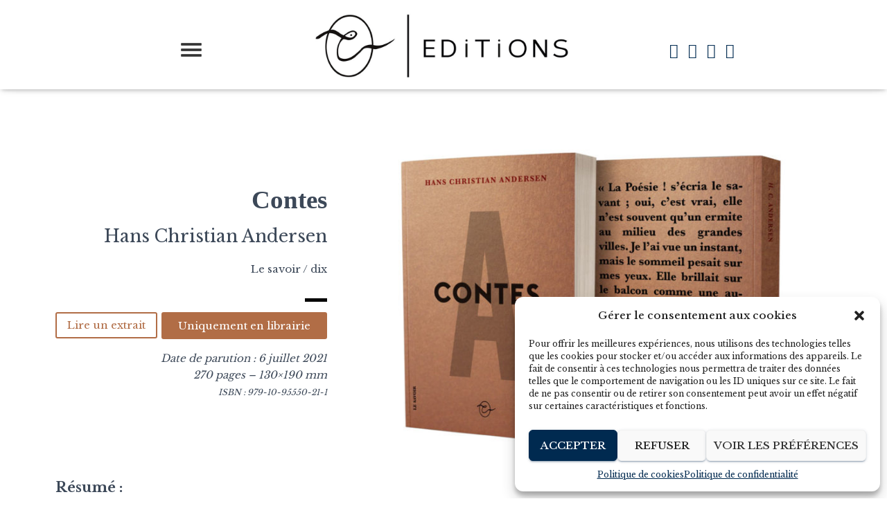

--- FILE ---
content_type: text/html; charset=UTF-8
request_url: https://conspiration-editions.com/en/contes/
body_size: 23922
content:
<!DOCTYPE html>
<html lang="en-US">

<head>
	<meta charset='UTF-8'>
	<meta name="viewport" content="width=device-width, initial-scale=1">
	<link rel="profile" href="http://gmpg.org/xfn/11">
		<meta name='robots' content='index, follow, max-image-preview:large, max-snippet:-1, max-video-preview:-1' />

	<!-- This site is optimized with the Yoast SEO plugin v22.9 - https://yoast.com/wordpress/plugins/seo/ -->
	<title>Contes - C | Éditions</title>
	<meta name="description" content="D&#039;Hans Christian Andersen. Œuvre majeure de la littérature pour enfants dans une réédition pensée pour les adultes." />
	<link rel="canonical" href="https://ceditions.com/en/contes/" />
	<meta property="og:locale" content="en_US" />
	<meta property="og:type" content="article" />
	<meta property="og:title" content="Contes - C | Éditions" />
	<meta property="og:description" content="D&#039;Hans Christian Andersen. Œuvre majeure de la littérature pour enfants dans une réédition pensée pour les adultes." />
	<meta property="og:url" content="https://ceditions.com/en/contes/" />
	<meta property="og:site_name" content="C | Éditions" />
	<meta property="article:modified_time" content="2025-07-05T09:21:49+00:00" />
	<meta property="og:image" content="https://ceditions.com/wp-content/uploads/2022/10/Andersen-couverture-simulation.jpg" />
	<meta name="twitter:card" content="summary_large_image" />
	<meta name="twitter:label1" content="Est. reading time" />
	<meta name="twitter:data1" content="2 minutes" />
	<script type="application/ld+json" class="yoast-schema-graph">{"@context":"https://schema.org","@graph":[{"@type":"WebPage","@id":"https://ceditions.com/contes/","url":"https://ceditions.com/contes/","name":"Contes - C | Éditions","isPartOf":{"@id":"https://ceditions.com/#website"},"primaryImageOfPage":{"@id":"https://ceditions.com/contes/#primaryimage"},"image":{"@id":"https://ceditions.com/contes/#primaryimage"},"thumbnailUrl":"https://ceditions.com/wp-content/uploads/2022/10/Andersen-couverture-simulation.jpg","datePublished":"2021-07-05T09:43:41+00:00","dateModified":"2025-07-05T09:21:49+00:00","description":"D'Hans Christian Andersen. Œuvre majeure de la littérature pour enfants dans une réédition pensée pour les adultes.","breadcrumb":{"@id":"https://ceditions.com/contes/#breadcrumb"},"inLanguage":"en-US","potentialAction":[{"@type":"ReadAction","target":["https://ceditions.com/contes/"]}]},{"@type":"ImageObject","inLanguage":"en-US","@id":"https://ceditions.com/contes/#primaryimage","url":"https://ceditions.com/wp-content/uploads/2022/10/Andersen-couverture-simulation.jpg","contentUrl":"https://ceditions.com/wp-content/uploads/2022/10/Andersen-couverture-simulation.jpg"},{"@type":"BreadcrumbList","@id":"https://ceditions.com/contes/#breadcrumb","itemListElement":[{"@type":"ListItem","position":1,"name":"Accueil","item":"https://ceditions.com/"},{"@type":"ListItem","position":2,"name":"Contes"}]},{"@type":"WebSite","@id":"https://ceditions.com/#website","url":"https://ceditions.com/","name":"C | Éditions","description":"","publisher":{"@id":"https://ceditions.com/#organization"},"potentialAction":[{"@type":"SearchAction","target":{"@type":"EntryPoint","urlTemplate":"https://ceditions.com/?s={search_term_string}"},"query-input":"required name=search_term_string"}],"inLanguage":"en-US"},{"@type":"Organization","@id":"https://ceditions.com/#organization","name":"C | Éditions","url":"https://ceditions.com/","logo":{"@type":"ImageObject","inLanguage":"en-US","@id":"https://ceditions.com/#/schema/logo/image/","url":"https://ceditions.com/wp-content/uploads/2025/01/cropped-logo-c-editions-noir-2025-web.jpg","contentUrl":"https://ceditions.com/wp-content/uploads/2025/01/cropped-logo-c-editions-noir-2025-web.jpg","width":1000,"height":282,"caption":"C | Éditions"},"image":{"@id":"https://ceditions.com/#/schema/logo/image/"}}]}</script>
	<!-- / Yoast SEO plugin. -->


<link rel='dns-prefetch' href='//ceditions.com' />
<link rel='dns-prefetch' href='//www.googletagmanager.com' />
<link rel='dns-prefetch' href='//fonts.googleapis.com' />
<link rel="alternate" type="application/rss+xml" title="C | Éditions &raquo; Feed" href="https://ceditions.com/en/feed/" />
<link rel="alternate" type="application/rss+xml" title="C | Éditions &raquo; Comments Feed" href="https://ceditions.com/en/comments/feed/" />
<script type="text/javascript">
/* <![CDATA[ */
window._wpemojiSettings = {"baseUrl":"https:\/\/s.w.org\/images\/core\/emoji\/15.0.3\/72x72\/","ext":".png","svgUrl":"https:\/\/s.w.org\/images\/core\/emoji\/15.0.3\/svg\/","svgExt":".svg","source":{"concatemoji":"https:\/\/ceditions.com\/wp-includes\/js\/wp-emoji-release.min.js?ver=6.5.7"}};
/*! This file is auto-generated */
!function(i,n){var o,s,e;function c(e){try{var t={supportTests:e,timestamp:(new Date).valueOf()};sessionStorage.setItem(o,JSON.stringify(t))}catch(e){}}function p(e,t,n){e.clearRect(0,0,e.canvas.width,e.canvas.height),e.fillText(t,0,0);var t=new Uint32Array(e.getImageData(0,0,e.canvas.width,e.canvas.height).data),r=(e.clearRect(0,0,e.canvas.width,e.canvas.height),e.fillText(n,0,0),new Uint32Array(e.getImageData(0,0,e.canvas.width,e.canvas.height).data));return t.every(function(e,t){return e===r[t]})}function u(e,t,n){switch(t){case"flag":return n(e,"\ud83c\udff3\ufe0f\u200d\u26a7\ufe0f","\ud83c\udff3\ufe0f\u200b\u26a7\ufe0f")?!1:!n(e,"\ud83c\uddfa\ud83c\uddf3","\ud83c\uddfa\u200b\ud83c\uddf3")&&!n(e,"\ud83c\udff4\udb40\udc67\udb40\udc62\udb40\udc65\udb40\udc6e\udb40\udc67\udb40\udc7f","\ud83c\udff4\u200b\udb40\udc67\u200b\udb40\udc62\u200b\udb40\udc65\u200b\udb40\udc6e\u200b\udb40\udc67\u200b\udb40\udc7f");case"emoji":return!n(e,"\ud83d\udc26\u200d\u2b1b","\ud83d\udc26\u200b\u2b1b")}return!1}function f(e,t,n){var r="undefined"!=typeof WorkerGlobalScope&&self instanceof WorkerGlobalScope?new OffscreenCanvas(300,150):i.createElement("canvas"),a=r.getContext("2d",{willReadFrequently:!0}),o=(a.textBaseline="top",a.font="600 32px Arial",{});return e.forEach(function(e){o[e]=t(a,e,n)}),o}function t(e){var t=i.createElement("script");t.src=e,t.defer=!0,i.head.appendChild(t)}"undefined"!=typeof Promise&&(o="wpEmojiSettingsSupports",s=["flag","emoji"],n.supports={everything:!0,everythingExceptFlag:!0},e=new Promise(function(e){i.addEventListener("DOMContentLoaded",e,{once:!0})}),new Promise(function(t){var n=function(){try{var e=JSON.parse(sessionStorage.getItem(o));if("object"==typeof e&&"number"==typeof e.timestamp&&(new Date).valueOf()<e.timestamp+604800&&"object"==typeof e.supportTests)return e.supportTests}catch(e){}return null}();if(!n){if("undefined"!=typeof Worker&&"undefined"!=typeof OffscreenCanvas&&"undefined"!=typeof URL&&URL.createObjectURL&&"undefined"!=typeof Blob)try{var e="postMessage("+f.toString()+"("+[JSON.stringify(s),u.toString(),p.toString()].join(",")+"));",r=new Blob([e],{type:"text/javascript"}),a=new Worker(URL.createObjectURL(r),{name:"wpTestEmojiSupports"});return void(a.onmessage=function(e){c(n=e.data),a.terminate(),t(n)})}catch(e){}c(n=f(s,u,p))}t(n)}).then(function(e){for(var t in e)n.supports[t]=e[t],n.supports.everything=n.supports.everything&&n.supports[t],"flag"!==t&&(n.supports.everythingExceptFlag=n.supports.everythingExceptFlag&&n.supports[t]);n.supports.everythingExceptFlag=n.supports.everythingExceptFlag&&!n.supports.flag,n.DOMReady=!1,n.readyCallback=function(){n.DOMReady=!0}}).then(function(){return e}).then(function(){var e;n.supports.everything||(n.readyCallback(),(e=n.source||{}).concatemoji?t(e.concatemoji):e.wpemoji&&e.twemoji&&(t(e.twemoji),t(e.wpemoji)))}))}((window,document),window._wpemojiSettings);
/* ]]> */
</script>
<link rel='stylesheet' id='bootstrap-css' href='https://ceditions.com/wp-content/themes/hestia/assets/bootstrap/css/bootstrap.min.css?ver=1.0.2' type='text/css' media='all' />
<link rel='stylesheet' id='hestia-font-sizes-css' href='https://ceditions.com/wp-content/themes/hestia/assets/css/font-sizes.min.css?ver=3.1.8' type='text/css' media='all' />
<style id='wp-emoji-styles-inline-css' type='text/css'>

	img.wp-smiley, img.emoji {
		display: inline !important;
		border: none !important;
		box-shadow: none !important;
		height: 1em !important;
		width: 1em !important;
		margin: 0 0.07em !important;
		vertical-align: -0.1em !important;
		background: none !important;
		padding: 0 !important;
	}
</style>
<link rel='stylesheet' id='wp-block-library-css' href='https://ceditions.com/wp-includes/css/dist/block-library/style.min.css?ver=6.5.7' type='text/css' media='all' />
<link rel='stylesheet' id='wc-blocks-vendors-style-css' href='https://ceditions.com/wp-content/plugins/woocommerce/packages/woocommerce-blocks/build/wc-blocks-vendors-style.css?ver=10.0.6' type='text/css' media='all' />
<link rel='stylesheet' id='wc-blocks-style-css' href='https://ceditions.com/wp-content/plugins/woocommerce/packages/woocommerce-blocks/build/wc-blocks-style.css?ver=10.0.6' type='text/css' media='all' />
<style id='classic-theme-styles-inline-css' type='text/css'>
/*! This file is auto-generated */
.wp-block-button__link{color:#fff;background-color:#32373c;border-radius:9999px;box-shadow:none;text-decoration:none;padding:calc(.667em + 2px) calc(1.333em + 2px);font-size:1.125em}.wp-block-file__button{background:#32373c;color:#fff;text-decoration:none}
</style>
<style id='global-styles-inline-css' type='text/css'>
body{--wp--preset--color--black: #000000;--wp--preset--color--cyan-bluish-gray: #abb8c3;--wp--preset--color--white: #ffffff;--wp--preset--color--pale-pink: #f78da7;--wp--preset--color--vivid-red: #cf2e2e;--wp--preset--color--luminous-vivid-orange: #ff6900;--wp--preset--color--luminous-vivid-amber: #fcb900;--wp--preset--color--light-green-cyan: #7bdcb5;--wp--preset--color--vivid-green-cyan: #00d084;--wp--preset--color--pale-cyan-blue: #8ed1fc;--wp--preset--color--vivid-cyan-blue: #0693e3;--wp--preset--color--vivid-purple: #9b51e0;--wp--preset--color--accent: #002a50;--wp--preset--color--background-color: #ffffff;--wp--preset--color--header-gradient: #a81d84;--wp--preset--gradient--vivid-cyan-blue-to-vivid-purple: linear-gradient(135deg,rgba(6,147,227,1) 0%,rgb(155,81,224) 100%);--wp--preset--gradient--light-green-cyan-to-vivid-green-cyan: linear-gradient(135deg,rgb(122,220,180) 0%,rgb(0,208,130) 100%);--wp--preset--gradient--luminous-vivid-amber-to-luminous-vivid-orange: linear-gradient(135deg,rgba(252,185,0,1) 0%,rgba(255,105,0,1) 100%);--wp--preset--gradient--luminous-vivid-orange-to-vivid-red: linear-gradient(135deg,rgba(255,105,0,1) 0%,rgb(207,46,46) 100%);--wp--preset--gradient--very-light-gray-to-cyan-bluish-gray: linear-gradient(135deg,rgb(238,238,238) 0%,rgb(169,184,195) 100%);--wp--preset--gradient--cool-to-warm-spectrum: linear-gradient(135deg,rgb(74,234,220) 0%,rgb(151,120,209) 20%,rgb(207,42,186) 40%,rgb(238,44,130) 60%,rgb(251,105,98) 80%,rgb(254,248,76) 100%);--wp--preset--gradient--blush-light-purple: linear-gradient(135deg,rgb(255,206,236) 0%,rgb(152,150,240) 100%);--wp--preset--gradient--blush-bordeaux: linear-gradient(135deg,rgb(254,205,165) 0%,rgb(254,45,45) 50%,rgb(107,0,62) 100%);--wp--preset--gradient--luminous-dusk: linear-gradient(135deg,rgb(255,203,112) 0%,rgb(199,81,192) 50%,rgb(65,88,208) 100%);--wp--preset--gradient--pale-ocean: linear-gradient(135deg,rgb(255,245,203) 0%,rgb(182,227,212) 50%,rgb(51,167,181) 100%);--wp--preset--gradient--electric-grass: linear-gradient(135deg,rgb(202,248,128) 0%,rgb(113,206,126) 100%);--wp--preset--gradient--midnight: linear-gradient(135deg,rgb(2,3,129) 0%,rgb(40,116,252) 100%);--wp--preset--font-size--small: 13px;--wp--preset--font-size--medium: 20px;--wp--preset--font-size--large: 36px;--wp--preset--font-size--x-large: 42px;--wp--preset--spacing--20: 0.44rem;--wp--preset--spacing--30: 0.67rem;--wp--preset--spacing--40: 1rem;--wp--preset--spacing--50: 1.5rem;--wp--preset--spacing--60: 2.25rem;--wp--preset--spacing--70: 3.38rem;--wp--preset--spacing--80: 5.06rem;--wp--preset--shadow--natural: 6px 6px 9px rgba(0, 0, 0, 0.2);--wp--preset--shadow--deep: 12px 12px 50px rgba(0, 0, 0, 0.4);--wp--preset--shadow--sharp: 6px 6px 0px rgba(0, 0, 0, 0.2);--wp--preset--shadow--outlined: 6px 6px 0px -3px rgba(255, 255, 255, 1), 6px 6px rgba(0, 0, 0, 1);--wp--preset--shadow--crisp: 6px 6px 0px rgba(0, 0, 0, 1);}:where(.is-layout-flex){gap: 0.5em;}:where(.is-layout-grid){gap: 0.5em;}body .is-layout-flex{display: flex;}body .is-layout-flex{flex-wrap: wrap;align-items: center;}body .is-layout-flex > *{margin: 0;}body .is-layout-grid{display: grid;}body .is-layout-grid > *{margin: 0;}:where(.wp-block-columns.is-layout-flex){gap: 2em;}:where(.wp-block-columns.is-layout-grid){gap: 2em;}:where(.wp-block-post-template.is-layout-flex){gap: 1.25em;}:where(.wp-block-post-template.is-layout-grid){gap: 1.25em;}.has-black-color{color: var(--wp--preset--color--black) !important;}.has-cyan-bluish-gray-color{color: var(--wp--preset--color--cyan-bluish-gray) !important;}.has-white-color{color: var(--wp--preset--color--white) !important;}.has-pale-pink-color{color: var(--wp--preset--color--pale-pink) !important;}.has-vivid-red-color{color: var(--wp--preset--color--vivid-red) !important;}.has-luminous-vivid-orange-color{color: var(--wp--preset--color--luminous-vivid-orange) !important;}.has-luminous-vivid-amber-color{color: var(--wp--preset--color--luminous-vivid-amber) !important;}.has-light-green-cyan-color{color: var(--wp--preset--color--light-green-cyan) !important;}.has-vivid-green-cyan-color{color: var(--wp--preset--color--vivid-green-cyan) !important;}.has-pale-cyan-blue-color{color: var(--wp--preset--color--pale-cyan-blue) !important;}.has-vivid-cyan-blue-color{color: var(--wp--preset--color--vivid-cyan-blue) !important;}.has-vivid-purple-color{color: var(--wp--preset--color--vivid-purple) !important;}.has-black-background-color{background-color: var(--wp--preset--color--black) !important;}.has-cyan-bluish-gray-background-color{background-color: var(--wp--preset--color--cyan-bluish-gray) !important;}.has-white-background-color{background-color: var(--wp--preset--color--white) !important;}.has-pale-pink-background-color{background-color: var(--wp--preset--color--pale-pink) !important;}.has-vivid-red-background-color{background-color: var(--wp--preset--color--vivid-red) !important;}.has-luminous-vivid-orange-background-color{background-color: var(--wp--preset--color--luminous-vivid-orange) !important;}.has-luminous-vivid-amber-background-color{background-color: var(--wp--preset--color--luminous-vivid-amber) !important;}.has-light-green-cyan-background-color{background-color: var(--wp--preset--color--light-green-cyan) !important;}.has-vivid-green-cyan-background-color{background-color: var(--wp--preset--color--vivid-green-cyan) !important;}.has-pale-cyan-blue-background-color{background-color: var(--wp--preset--color--pale-cyan-blue) !important;}.has-vivid-cyan-blue-background-color{background-color: var(--wp--preset--color--vivid-cyan-blue) !important;}.has-vivid-purple-background-color{background-color: var(--wp--preset--color--vivid-purple) !important;}.has-black-border-color{border-color: var(--wp--preset--color--black) !important;}.has-cyan-bluish-gray-border-color{border-color: var(--wp--preset--color--cyan-bluish-gray) !important;}.has-white-border-color{border-color: var(--wp--preset--color--white) !important;}.has-pale-pink-border-color{border-color: var(--wp--preset--color--pale-pink) !important;}.has-vivid-red-border-color{border-color: var(--wp--preset--color--vivid-red) !important;}.has-luminous-vivid-orange-border-color{border-color: var(--wp--preset--color--luminous-vivid-orange) !important;}.has-luminous-vivid-amber-border-color{border-color: var(--wp--preset--color--luminous-vivid-amber) !important;}.has-light-green-cyan-border-color{border-color: var(--wp--preset--color--light-green-cyan) !important;}.has-vivid-green-cyan-border-color{border-color: var(--wp--preset--color--vivid-green-cyan) !important;}.has-pale-cyan-blue-border-color{border-color: var(--wp--preset--color--pale-cyan-blue) !important;}.has-vivid-cyan-blue-border-color{border-color: var(--wp--preset--color--vivid-cyan-blue) !important;}.has-vivid-purple-border-color{border-color: var(--wp--preset--color--vivid-purple) !important;}.has-vivid-cyan-blue-to-vivid-purple-gradient-background{background: var(--wp--preset--gradient--vivid-cyan-blue-to-vivid-purple) !important;}.has-light-green-cyan-to-vivid-green-cyan-gradient-background{background: var(--wp--preset--gradient--light-green-cyan-to-vivid-green-cyan) !important;}.has-luminous-vivid-amber-to-luminous-vivid-orange-gradient-background{background: var(--wp--preset--gradient--luminous-vivid-amber-to-luminous-vivid-orange) !important;}.has-luminous-vivid-orange-to-vivid-red-gradient-background{background: var(--wp--preset--gradient--luminous-vivid-orange-to-vivid-red) !important;}.has-very-light-gray-to-cyan-bluish-gray-gradient-background{background: var(--wp--preset--gradient--very-light-gray-to-cyan-bluish-gray) !important;}.has-cool-to-warm-spectrum-gradient-background{background: var(--wp--preset--gradient--cool-to-warm-spectrum) !important;}.has-blush-light-purple-gradient-background{background: var(--wp--preset--gradient--blush-light-purple) !important;}.has-blush-bordeaux-gradient-background{background: var(--wp--preset--gradient--blush-bordeaux) !important;}.has-luminous-dusk-gradient-background{background: var(--wp--preset--gradient--luminous-dusk) !important;}.has-pale-ocean-gradient-background{background: var(--wp--preset--gradient--pale-ocean) !important;}.has-electric-grass-gradient-background{background: var(--wp--preset--gradient--electric-grass) !important;}.has-midnight-gradient-background{background: var(--wp--preset--gradient--midnight) !important;}.has-small-font-size{font-size: var(--wp--preset--font-size--small) !important;}.has-medium-font-size{font-size: var(--wp--preset--font-size--medium) !important;}.has-large-font-size{font-size: var(--wp--preset--font-size--large) !important;}.has-x-large-font-size{font-size: var(--wp--preset--font-size--x-large) !important;}
.wp-block-navigation a:where(:not(.wp-element-button)){color: inherit;}
:where(.wp-block-post-template.is-layout-flex){gap: 1.25em;}:where(.wp-block-post-template.is-layout-grid){gap: 1.25em;}
:where(.wp-block-columns.is-layout-flex){gap: 2em;}:where(.wp-block-columns.is-layout-grid){gap: 2em;}
.wp-block-pullquote{font-size: 1.5em;line-height: 1.6;}
</style>
<link rel='stylesheet' id='contact-form-7-css' href='https://ceditions.com/wp-content/plugins/contact-form-7/includes/css/styles.css?ver=5.9.3' type='text/css' media='all' />
<link rel='stylesheet' id='lbwps-styles-css' href='https://ceditions.com/wp-content/plugins/lightbox-photoswipe/assets/ps4/styles/default.css?ver=5.2.6' type='text/css' media='all' />
<link rel='stylesheet' id='rs-plugin-settings-css' href='https://ceditions.com/wp-content/plugins/revslider/public/assets/css/rs6.css?ver=6.0.9' type='text/css' media='all' />
<style id='rs-plugin-settings-inline-css' type='text/css'>
#rs-demo-id {}
</style>
<link rel='stylesheet' id='hestia-clients-bar-css' href='https://ceditions.com/wp-content/plugins/themeisle-companion/obfx_modules/companion-legacy/assets/css/hestia/clients-bar.css?ver=6.5.7' type='text/css' media='all' />
<link rel='stylesheet' id='woocommerce-layout-css' href='https://ceditions.com/wp-content/plugins/woocommerce/assets/css/woocommerce-layout.css?ver=7.7.2' type='text/css' media='all' />
<link rel='stylesheet' id='woocommerce-smallscreen-css' href='https://ceditions.com/wp-content/plugins/woocommerce/assets/css/woocommerce-smallscreen.css?ver=7.7.2' type='text/css' media='only screen and (max-width: 768px)' />
<link rel='stylesheet' id='woocommerce-general-css' href='https://ceditions.com/wp-content/plugins/woocommerce/assets/css/woocommerce.css?ver=7.7.2' type='text/css' media='all' />
<style id='woocommerce-inline-inline-css' type='text/css'>
.woocommerce form .form-row .required { visibility: visible; }
</style>
<link rel='stylesheet' id='trp-language-switcher-style-css' href='https://ceditions.com/wp-content/plugins/translatepress-multilingual/assets/css/trp-language-switcher.css?ver=2.5.7' type='text/css' media='all' />
<link rel='stylesheet' id='cmplz-general-css' href='https://ceditions.com/wp-content/plugins/complianz-gdpr/assets/css/cookieblocker.min.css?ver=1719478967' type='text/css' media='all' />
<link rel='stylesheet' id='hestia_style-css' href='https://ceditions.com/wp-content/themes/hestia/style.min.css?ver=3.1.8' type='text/css' media='all' />
<style id='hestia_style-inline-css' type='text/css'>
.elementor-page .hestia-about>.container{width:100%}.elementor-page .pagebuilder-section{padding:0}.elementor-page .title-in-content,.elementor-page .image-in-page{display:none}.home.elementor-page .main-raised>section.hestia-about{overflow:visible}.elementor-editor-active .navbar{pointer-events:none}.elementor-editor-active #elementor.elementor-edit-mode .elementor-element-overlay{z-index:1000000}.elementor-page.page-template-template-fullwidth .blog-post-wrapper>.container{width:100%}.elementor-page.page-template-template-fullwidth .blog-post-wrapper>.container .col-md-12{padding:0}.elementor-page.page-template-template-fullwidth article.section{padding:0}.elementor-text-editor p,.elementor-text-editor h1,.elementor-text-editor h2,.elementor-text-editor h3,.elementor-text-editor h4,.elementor-text-editor h5,.elementor-text-editor h6{font-size:inherit}
.hestia-top-bar,.hestia-top-bar .widget.widget_shopping_cart .cart_list{background-color:#363537}.hestia-top-bar .widget .label-floating input[type=search]:-webkit-autofill{-webkit-box-shadow:inset 0 0 0 9999px #363537}.hestia-top-bar,.hestia-top-bar .widget .label-floating input[type=search],.hestia-top-bar .widget.widget_search form.form-group:before,.hestia-top-bar .widget.widget_product_search form.form-group:before,.hestia-top-bar .widget.widget_shopping_cart:before{color:#fff}.hestia-top-bar .widget .label-floating input[type=search]{-webkit-text-fill-color:#fff !important}.hestia-top-bar div.widget.widget_shopping_cart:before,.hestia-top-bar .widget.widget_product_search form.form-group:before,.hestia-top-bar .widget.widget_search form.form-group:before{background-color:#fff}.hestia-top-bar a,.hestia-top-bar .top-bar-nav li a{color:#fff}.hestia-top-bar ul li a[href*="mailto:"]:before,.hestia-top-bar ul li a[href*="tel:"]:before{background-color:#fff}.hestia-top-bar a:hover,.hestia-top-bar .top-bar-nav li a:hover{color:#eee}.hestia-top-bar ul li:hover a[href*="mailto:"]:before,.hestia-top-bar ul li:hover a[href*="tel:"]:before{background-color:#eee}
a,.navbar .dropdown-menu li:hover>a,.navbar .dropdown-menu li:focus>a,.navbar .dropdown-menu li:active>a,.navbar .navbar-nav>li .dropdown-menu li:hover>a,body:not(.home) .navbar-default .navbar-nav>.active:not(.btn)>a,body:not(.home) .navbar-default .navbar-nav>.active:not(.btn)>a:hover,body:not(.home) .navbar-default .navbar-nav>.active:not(.btn)>a:focus,a:hover,.card-blog a.moretag:hover,.card-blog a.more-link:hover,.widget a:hover,.has-text-color.has-accent-color,p.has-text-color a{color:#002a50}.svg-text-color{fill:#002a50}.pagination span.current,.pagination span.current:focus,.pagination span.current:hover{border-color:#002a50}button,button:hover,.woocommerce .track_order button[type="submit"],.woocommerce .track_order button[type="submit"]:hover,div.wpforms-container .wpforms-form button[type=submit].wpforms-submit,div.wpforms-container .wpforms-form button[type=submit].wpforms-submit:hover,input[type="button"],input[type="button"]:hover,input[type="submit"],input[type="submit"]:hover,input#searchsubmit,.pagination span.current,.pagination span.current:focus,.pagination span.current:hover,.btn.btn-primary,.btn.btn-primary:link,.btn.btn-primary:hover,.btn.btn-primary:focus,.btn.btn-primary:active,.btn.btn-primary.active,.btn.btn-primary.active:focus,.btn.btn-primary.active:hover,.btn.btn-primary:active:hover,.btn.btn-primary:active:focus,.btn.btn-primary:active:hover,.hestia-sidebar-open.btn.btn-rose,.hestia-sidebar-close.btn.btn-rose,.hestia-sidebar-open.btn.btn-rose:hover,.hestia-sidebar-close.btn.btn-rose:hover,.hestia-sidebar-open.btn.btn-rose:focus,.hestia-sidebar-close.btn.btn-rose:focus,.label.label-primary,.hestia-work .portfolio-item:nth-child(6n+1) .label,.nav-cart .nav-cart-content .widget .buttons .button,.has-accent-background-color[class*="has-background"]{background-color:#002a50}@media(max-width:768px){.navbar-default .navbar-nav>li>a:hover,.navbar-default .navbar-nav>li>a:focus,.navbar .navbar-nav .dropdown .dropdown-menu li a:hover,.navbar .navbar-nav .dropdown .dropdown-menu li a:focus,.navbar button.navbar-toggle:hover,.navbar .navbar-nav li:hover>a i{color:#002a50}}body:not(.woocommerce-page) button:not([class^="fl-"]):not(.hestia-scroll-to-top):not(.navbar-toggle):not(.close),body:not(.woocommerce-page) .button:not([class^="fl-"]):not(hestia-scroll-to-top):not(.navbar-toggle):not(.add_to_cart_button):not(.product_type_grouped):not(.product_type_external),div.wpforms-container .wpforms-form button[type=submit].wpforms-submit,input[type="submit"],input[type="button"],.btn.btn-primary,.widget_product_search button[type="submit"],.hestia-sidebar-open.btn.btn-rose,.hestia-sidebar-close.btn.btn-rose,.everest-forms button[type=submit].everest-forms-submit-button{-webkit-box-shadow:0 2px 2px 0 rgba(0,42,80,0.14),0 3px 1px -2px rgba(0,42,80,0.2),0 1px 5px 0 rgba(0,42,80,0.12);box-shadow:0 2px 2px 0 rgba(0,42,80,0.14),0 3px 1px -2px rgba(0,42,80,0.2),0 1px 5px 0 rgba(0,42,80,0.12)}.card .header-primary,.card .content-primary,.everest-forms button[type=submit].everest-forms-submit-button{background:#002a50}body:not(.woocommerce-page) .button:not([class^="fl-"]):not(.hestia-scroll-to-top):not(.navbar-toggle):not(.add_to_cart_button):hover,body:not(.woocommerce-page) button:not([class^="fl-"]):not(.hestia-scroll-to-top):not(.navbar-toggle):not(.close):hover,div.wpforms-container .wpforms-form button[type=submit].wpforms-submit:hover,input[type="submit"]:hover,input[type="button"]:hover,input#searchsubmit:hover,.widget_product_search button[type="submit"]:hover,.pagination span.current,.btn.btn-primary:hover,.btn.btn-primary:focus,.btn.btn-primary:active,.btn.btn-primary.active,.btn.btn-primary:active:focus,.btn.btn-primary:active:hover,.hestia-sidebar-open.btn.btn-rose:hover,.hestia-sidebar-close.btn.btn-rose:hover,.pagination span.current:hover,.everest-forms button[type=submit].everest-forms-submit-button:hover,.everest-forms button[type=submit].everest-forms-submit-button:focus,.everest-forms button[type=submit].everest-forms-submit-button:active{-webkit-box-shadow:0 14px 26px -12px rgba(0,42,80,0.42),0 4px 23px 0 rgba(0,0,0,0.12),0 8px 10px -5px rgba(0,42,80,0.2);box-shadow:0 14px 26px -12px rgba(0,42,80,0.42),0 4px 23px 0 rgba(0,0,0,0.12),0 8px 10px -5px rgba(0,42,80,0.2);color:#fff}.form-group.is-focused .form-control{background-image:-webkit-gradient(linear,left top,left bottom,from(#002a50),to(#002a50)),-webkit-gradient(linear,left top,left bottom,from(#d2d2d2),to(#d2d2d2));background-image:-webkit-linear-gradient(linear,left top,left bottom,from(#002a50),to(#002a50)),-webkit-linear-gradient(linear,left top,left bottom,from(#d2d2d2),to(#d2d2d2));background-image:linear-gradient(linear,left top,left bottom,from(#002a50),to(#002a50)),linear-gradient(linear,left top,left bottom,from(#d2d2d2),to(#d2d2d2))}.navbar:not(.navbar-transparent) li:not(.btn):hover>a,.navbar li.on-section:not(.btn)>a,.navbar.full-screen-menu.navbar-transparent li:not(.btn):hover>a,.navbar.full-screen-menu .navbar-toggle:hover,.navbar:not(.navbar-transparent) .nav-cart:hover,.navbar:not(.navbar-transparent) .hestia-toggle-search:hover{color:#002a50}.header-filter-gradient{background:linear-gradient(45deg,rgba(168,29,132,1) 0,rgb(234,57,111) 100%)}.has-text-color.has-header-gradient-color{color:#a81d84}.has-header-gradient-background-color[class*="has-background"]{background-color:#a81d84}.has-text-color.has-background-color-color{color:#fff}.has-background-color-background-color[class*="has-background"]{background-color:#fff}
.btn.btn-primary:not(.colored-button):not(.btn-left):not(.btn-right):not(.btn-just-icon):not(.menu-item),input[type="submit"]:not(.search-submit),body:not(.woocommerce-account) .woocommerce .button.woocommerce-Button,.woocommerce .product button.button,.woocommerce .product button.button.alt,.woocommerce .product #respond input#submit,.woocommerce-cart .blog-post .woocommerce .cart-collaterals .cart_totals .checkout-button,.woocommerce-checkout #payment #place_order,.woocommerce-account.woocommerce-page button.button,.woocommerce .track_order button[type="submit"],.nav-cart .nav-cart-content .widget .buttons .button,.woocommerce a.button.wc-backward,body.woocommerce .wccm-catalog-item a.button,body.woocommerce a.wccm-button.button,form.woocommerce-form-coupon button.button,div.wpforms-container .wpforms-form button[type=submit].wpforms-submit,div.woocommerce a.button.alt,div.woocommerce table.my_account_orders .button,.btn.colored-button,.btn.btn-left,.btn.btn-right,.btn:not(.colored-button):not(.btn-left):not(.btn-right):not(.btn-just-icon):not(.menu-item):not(.hestia-sidebar-open):not(.hestia-sidebar-close){padding-top:15px;padding-bottom:15px;padding-left:33px;padding-right:33px}
.btn.btn-primary:not(.colored-button):not(.btn-left):not(.btn-right):not(.btn-just-icon):not(.menu-item),input[type="submit"]:not(.search-submit),body:not(.woocommerce-account) .woocommerce .button.woocommerce-Button,.woocommerce .product button.button,.woocommerce .product button.button.alt,.woocommerce .product #respond input#submit,.woocommerce-cart .blog-post .woocommerce .cart-collaterals .cart_totals .checkout-button,.woocommerce-checkout #payment #place_order,.woocommerce-account.woocommerce-page button.button,.woocommerce .track_order button[type="submit"],.nav-cart .nav-cart-content .widget .buttons .button,.woocommerce a.button.wc-backward,body.woocommerce .wccm-catalog-item a.button,body.woocommerce a.wccm-button.button,form.woocommerce-form-coupon button.button,div.wpforms-container .wpforms-form button[type=submit].wpforms-submit,div.woocommerce a.button.alt,div.woocommerce table.my_account_orders .button,input[type="submit"].search-submit,.hestia-view-cart-wrapper .added_to_cart.wc-forward,.woocommerce-product-search button,.woocommerce-cart .actions .button,#secondary div[id^=woocommerce_price_filter] .button,.woocommerce div[id^=woocommerce_widget_cart].widget .buttons .button,.searchform input[type=submit],.searchform button,.search-form:not(.media-toolbar-primary) input[type=submit],.search-form:not(.media-toolbar-primary) button,.woocommerce-product-search input[type=submit],.btn.colored-button,.btn.btn-left,.btn.btn-right,.btn:not(.colored-button):not(.btn-left):not(.btn-right):not(.btn-just-icon):not(.menu-item):not(.hestia-sidebar-open):not(.hestia-sidebar-close){border-radius:3px}
h1,h2,h3,h4,h5,h6,.hestia-title,.hestia-title.title-in-content,p.meta-in-content,.info-title,.card-title,.page-header.header-small .hestia-title,.page-header.header-small .title,.widget h5,.hestia-title,.title,.footer-brand,.footer-big h4,.footer-big h5,.media .media-heading,.carousel h1.hestia-title,.carousel h2.title,.carousel span.sub-title,.hestia-about h1,.hestia-about h2,.hestia-about h3,.hestia-about h4,.hestia-about h5{font-family:Libre Baskerville}.woocommerce.single-product h1.product_title,.woocommerce section.related.products h2,.woocommerce section.exclusive-products h2,.woocommerce span.comment-reply-title,.woocommerce ul.products[class*="columns-"] li.product-category h2{font-family:Libre Baskerville}body,ul,.tooltip-inner{font-family:Libre Baskerville}.products .shop-item .added_to_cart,.woocommerce-checkout #payment input[type=submit],.woocommerce-checkout input[type=submit],.woocommerce-cart table.shop_table td.actions input[type=submit],.woocommerce .cart-collaterals .cart_totals .checkout-button,.woocommerce button.button,.woocommerce div[id^=woocommerce_widget_cart].widget .buttons .button,.woocommerce div.product form.cart .button,.woocommerce #review_form #respond .form-submit,.added_to_cart.wc-forward,.woocommerce div#respond input#submit,.woocommerce a.button{font-family:Libre Baskerville}
@media(min-width:769px){.page-header.header-small .hestia-title,.page-header.header-small .title,h1.hestia-title.title-in-content,.main article.section .has-title-font-size{font-size:42px}}
</style>
<link rel='stylesheet' id='hestia-google-font-libre-baskerville-css' href='//fonts.googleapis.com/css?family=Libre+Baskerville%3A300%2C400%2C500%2C700&#038;subset=latin&#038;ver=6.5.7' type='text/css' media='all' />
<link rel='stylesheet' id='hestia_woocommerce_style-css' href='https://ceditions.com/wp-content/themes/hestia/assets/css/woocommerce.min.css?ver=3.1.8' type='text/css' media='all' />
<style id='hestia_woocommerce_style-inline-css' type='text/css'>
.woocommerce-cart .shop_table .actions .coupon .input-text:focus,.woocommerce-checkout #customer_details .input-text:focus,.woocommerce-checkout #customer_details select:focus,.woocommerce-checkout #order_review .input-text:focus,.woocommerce-checkout #order_review select:focus,.woocommerce-checkout .woocommerce-form .input-text:focus,.woocommerce-checkout .woocommerce-form select:focus,.woocommerce div.product form.cart .variations select:focus,.woocommerce .woocommerce-ordering select:focus{background-image:-webkit-gradient(linear,left top,left bottom,from(#002a50),to(#002a50)),-webkit-gradient(linear,left top,left bottom,from(#d2d2d2),to(#d2d2d2));background-image:-webkit-linear-gradient(linear,left top,left bottom,from(#002a50),to(#002a50)),-webkit-linear-gradient(linear,left top,left bottom,from(#d2d2d2),to(#d2d2d2));background-image:linear-gradient(linear,left top,left bottom,from(#002a50),to(#002a50)),linear-gradient(linear,left top,left bottom,from(#d2d2d2),to(#d2d2d2))}.woocommerce div.product .woocommerce-tabs ul.tabs.wc-tabs li.active a{color:#002a50}.woocommerce div.product .woocommerce-tabs ul.tabs.wc-tabs li.active a,.woocommerce div.product .woocommerce-tabs ul.tabs.wc-tabs li a:hover{border-color:#002a50}.woocommerce div.product form.cart .reset_variations:after{background-color:#002a50}.added_to_cart.wc-forward:hover,#add_payment_method .wc-proceed-to-checkout a.checkout-button:hover,#add_payment_method .wc-proceed-to-checkout a.checkout-button,.added_to_cart.wc-forward,.woocommerce nav.woocommerce-pagination ul li span.current,.woocommerce ul.products li.product .onsale,.woocommerce span.onsale,.woocommerce .single-product div.product form.cart .button,.woocommerce #respond input#submit,.woocommerce button.button,.woocommerce input.button,.woocommerce-cart .wc-proceed-to-checkout a.checkout-button,.woocommerce-checkout .wc-proceed-to-checkout a.checkout-button,.woocommerce #respond input#submit.alt,.woocommerce a.button.alt,.woocommerce button.button.alt,.woocommerce input.button.alt,.woocommerce input.button:disabled,.woocommerce input.button:disabled[disabled],.woocommerce a.button.wc-backward,.woocommerce .single-product div.product form.cart .button:hover,.woocommerce #respond input#submit:hover,.woocommerce button.button:hover,.woocommerce input.button:hover,.woocommerce-cart .wc-proceed-to-checkout a.checkout-button:hover,.woocommerce-checkout .wc-proceed-to-checkout a.checkout-button:hover,.woocommerce #respond input#submit.alt:hover,.woocommerce a.button.alt:hover,.woocommerce button.button.alt:hover,.woocommerce input.button.alt:hover,.woocommerce input.button:disabled:hover,.woocommerce input.button:disabled[disabled]:hover,.woocommerce #respond input#submit.alt.disabled,.woocommerce #respond input#submit.alt.disabled:hover,.woocommerce #respond input#submit.alt:disabled,.woocommerce #respond input#submit.alt:disabled:hover,.woocommerce #respond input#submit.alt:disabled[disabled],.woocommerce #respond input#submit.alt:disabled[disabled]:hover,.woocommerce a.button.alt.disabled,.woocommerce a.button.alt.disabled:hover,.woocommerce a.button.alt:disabled,.woocommerce a.button.alt:disabled:hover,.woocommerce a.button.alt:disabled[disabled],.woocommerce a.button.alt:disabled[disabled]:hover,.woocommerce button.button.alt.disabled,.woocommerce button.button.alt.disabled:hover,.woocommerce button.button.alt:disabled,.woocommerce button.button.alt:disabled:hover,.woocommerce button.button.alt:disabled[disabled],.woocommerce button.button.alt:disabled[disabled]:hover,.woocommerce input.button.alt.disabled,.woocommerce input.button.alt.disabled:hover,.woocommerce input.button.alt:disabled,.woocommerce input.button.alt:disabled:hover,.woocommerce input.button.alt:disabled[disabled],.woocommerce input.button.alt:disabled[disabled]:hover,.woocommerce-button,.woocommerce-Button,.woocommerce-button:hover,.woocommerce-Button:hover,#secondary div[id^=woocommerce_price_filter] .price_slider .ui-slider-range,.footer div[id^=woocommerce_price_filter] .price_slider .ui-slider-range,div[id^=woocommerce_product_tag_cloud].widget a,div[id^=woocommerce_widget_cart].widget .buttons .button,div.woocommerce table.my_account_orders .button{background-color:#002a50}.added_to_cart.wc-forward,.woocommerce .single-product div.product form.cart .button,.woocommerce #respond input#submit,.woocommerce button.button,.woocommerce input.button,#add_payment_method .wc-proceed-to-checkout a.checkout-button,.woocommerce-cart .wc-proceed-to-checkout a.checkout-button,.woocommerce-checkout .wc-proceed-to-checkout a.checkout-button,.woocommerce #respond input#submit.alt,.woocommerce a.button.alt,.woocommerce button.button.alt,.woocommerce input.button.alt,.woocommerce input.button:disabled,.woocommerce input.button:disabled[disabled],.woocommerce a.button.wc-backward,.woocommerce div[id^=woocommerce_widget_cart].widget .buttons .button,.woocommerce-button,.woocommerce-Button,div.woocommerce table.my_account_orders .button{-webkit-box-shadow:0 2px 2px 0 rgba(0,42,80,0.14),0 3px 1px -2px rgba(0,42,80,0.2),0 1px 5px 0 rgba(0,42,80,0.12);box-shadow:0 2px 2px 0 rgba(0,42,80,0.14),0 3px 1px -2px rgba(0,42,80,0.2),0 1px 5px 0 rgba(0,42,80,0.12)}.woocommerce nav.woocommerce-pagination ul li span.current,.added_to_cart.wc-forward:hover,.woocommerce .single-product div.product form.cart .button:hover,.woocommerce #respond input#submit:hover,.woocommerce button.button:hover,.woocommerce input.button:hover,#add_payment_method .wc-proceed-to-checkout a.checkout-button:hover,.woocommerce-cart .wc-proceed-to-checkout a.checkout-button:hover,.woocommerce-checkout .wc-proceed-to-checkout a.checkout-button:hover,.woocommerce #respond input#submit.alt:hover,.woocommerce a.button.alt:hover,.woocommerce button.button.alt:hover,.woocommerce input.button.alt:hover,.woocommerce input.button:disabled:hover,.woocommerce input.button:disabled[disabled]:hover,.woocommerce a.button.wc-backward:hover,.woocommerce div[id^=woocommerce_widget_cart].widget .buttons .button:hover,.hestia-sidebar-open.btn.btn-rose:hover,.hestia-sidebar-close.btn.btn-rose:hover,.pagination span.current:hover,.woocommerce-button:hover,.woocommerce-Button:hover,div.woocommerce table.my_account_orders .button:hover{-webkit-box-shadow:0 14px 26px -12px rgba(0,42,80,0.42),0 4px 23px 0 rgba(0,0,0,0.12),0 8px 10px -5px rgba(0,42,80,0.2);box-shadow:0 14px 26px -12px rgba(0,42,80,0.42),0 4px 23px 0 rgba(0,0,0,0.12),0 8px 10px -5px rgba(0,42,80,0.2);color:#fff}#secondary div[id^=woocommerce_price_filter] .price_slider .ui-slider-handle,.footer div[id^=woocommerce_price_filter] .price_slider .ui-slider-handle{border-color:#002a50}
</style>
<link rel='stylesheet' id='dearpdf-style-css' href='https://ceditions.com/wp-content/plugins/dearpdf-lite/assets/css/dearpdf.min.css?ver=1.2.62' type='text/css' media='all' />
<link rel='stylesheet' id='elementor-icons-css' href='https://ceditions.com/wp-content/plugins/elementor/assets/lib/eicons/css/elementor-icons.min.css?ver=5.9.1' type='text/css' media='all' />
<link rel='stylesheet' id='elementor-animations-css' href='https://ceditions.com/wp-content/plugins/elementor/assets/lib/animations/animations.min.css?ver=3.0.15' type='text/css' media='all' />
<link rel='stylesheet' id='elementor-frontend-legacy-css' href='https://ceditions.com/wp-content/plugins/elementor/assets/css/frontend-legacy.min.css?ver=3.0.15' type='text/css' media='all' />
<link rel='stylesheet' id='elementor-frontend-css' href='https://ceditions.com/wp-content/plugins/elementor/assets/css/frontend.min.css?ver=3.0.15' type='text/css' media='all' />
<link rel='stylesheet' id='elementor-post-1282-css' href='https://ceditions.com/wp-content/uploads/elementor/css/post-1282.css?ver=1686570549' type='text/css' media='all' />
<link rel='stylesheet' id='hestia-elementor-style-css' href='https://ceditions.com/wp-content/themes/hestia/assets/css/page-builder-style.css?ver=3.1.8' type='text/css' media='all' />
<link rel='stylesheet' id='elementor-post-2667-css' href='https://ceditions.com/wp-content/uploads/elementor/css/post-2667.css?ver=1751744150' type='text/css' media='all' />
<link rel='stylesheet' id='google-fonts-1-css' href='https://fonts.googleapis.com/css?family=Roboto%3A100%2C100italic%2C200%2C200italic%2C300%2C300italic%2C400%2C400italic%2C500%2C500italic%2C600%2C600italic%2C700%2C700italic%2C800%2C800italic%2C900%2C900italic%7CRoboto+Slab%3A100%2C100italic%2C200%2C200italic%2C300%2C300italic%2C400%2C400italic%2C500%2C500italic%2C600%2C600italic%2C700%2C700italic%2C800%2C800italic%2C900%2C900italic&#038;ver=6.5.7' type='text/css' media='all' />
<script type="text/javascript" src="https://ceditions.com/wp-includes/js/jquery/jquery.min.js?ver=3.7.1" id="jquery-core-js"></script>
<script type="text/javascript" src="https://ceditions.com/wp-includes/js/jquery/jquery-migrate.min.js?ver=3.4.1" id="jquery-migrate-js"></script>
<script type="text/javascript" src="https://ceditions.com/wp-content/plugins/alligator-popup/js/popup.js?ver=2.0.0" id="popup-js"></script>
<script type="text/javascript" src="https://ceditions.com/wp-content/plugins/revslider/public/assets/js/revolution.tools.min.js?ver=6.0" id="tp-tools-js"></script>
<script type="text/javascript" src="https://ceditions.com/wp-content/plugins/revslider/public/assets/js/rs6.min.js?ver=6.0.9" id="revmin-js"></script>
<script type="text/javascript" src="https://ceditions.com/wp-content/plugins/translatepress-multilingual/assets/js/trp-frontend-compatibility.js?ver=2.5.7" id="trp-frontend-compatibility-js"></script>

<!-- Google Analytics snippet added by Site Kit -->
<script type="text/javascript" src="https://www.googletagmanager.com/gtag/js?id=UA-273138924-1" id="google_gtagjs-js" async></script>
<script type="text/javascript" id="google_gtagjs-js-after">
/* <![CDATA[ */
window.dataLayer = window.dataLayer || [];function gtag(){dataLayer.push(arguments);}
gtag('set', 'linker', {"domains":["ceditions.com"]} );
gtag("js", new Date());
gtag("set", "developer_id.dZTNiMT", true);
gtag("config", "UA-273138924-1", {"anonymize_ip":true});
gtag("config", "GT-NSVDTXF");
/* ]]> */
</script>

<!-- End Google Analytics snippet added by Site Kit -->
<link rel="https://api.w.org/" href="https://ceditions.com/en/wp-json/" /><link rel="alternate" type="application/json" href="https://ceditions.com/en/wp-json/wp/v2/pages/2667" /><link rel="EditURI" type="application/rsd+xml" title="RSD" href="https://ceditions.com/xmlrpc.php?rsd" />
<meta name="generator" content="WordPress 6.5.7" />
<meta name="generator" content="WooCommerce 7.7.2" />
<link rel='shortlink' href='https://ceditions.com/en/?p=2667' />
<link rel="alternate" type="application/json+oembed" href="https://ceditions.com/en/wp-json/oembed/1.0/embed?url=https%3A%2F%2Fceditions.com%2Fen%2Fcontes%2F" />
<link rel="alternate" type="text/xml+oembed" href="https://ceditions.com/en/wp-json/oembed/1.0/embed?url=https%3A%2F%2Fceditions.com%2Fen%2Fcontes%2F&#038;format=xml" />
<meta name="generator" content="Site Kit by Google 1.102.0" /><link rel='stylesheet' id='font-awesome-4-shim-css' href='https://ceditions.com/wp-content/plugins/elementor/assets/lib/font-awesome/css/v4-shims.min.css?ver=3.20.3' media='all' />
<link rel='stylesheet' id='font-awesome-5-all-css' href='https://ceditions.com/wp-content/plugins/elementor/assets/lib/font-awesome/css/all.min.css?ver=3.20.3' media='all' /><link rel="alternate" hreflang="fr-FR" href="https://ceditions.com/contes/"/>
<link rel="alternate" hreflang="en-US" href="https://ceditions.com/en/contes/"/>
<link rel="alternate" hreflang="fr" href="https://ceditions.com/contes/"/>
<link rel="alternate" hreflang="en" href="https://ceditions.com/en/contes/"/>
			<style>.cmplz-hidden {
					display: none !important;
				}</style><!-- Google site verification - Google Listings & Ads -->
<meta name="google-site-verification" content="8pgWlWDATzNpnCIVMA9lHHoQ9KpqT02Rxi4B95OE4zM" />
	<noscript><style>.woocommerce-product-gallery{ opacity: 1 !important; }</style></noscript>
	<script data-cfasync="false"> var dearPdfLocation = "https://ceditions.com/wp-content/plugins/dearpdf-lite/assets/"; var dearpdfWPGlobal = {"maxTextureSize":""};</script><style type="text/css" id="custom-background-css">
body.custom-background { background-color: #ffffff; }
</style>
	<meta name="generator" content="Powered by Slider Revolution 6.0.9 - responsive, Mobile-Friendly Slider Plugin for WordPress with comfortable drag and drop interface." />
<link rel="icon" href="https://ceditions.com/wp-content/uploads/2021/03/cropped-conspiration-1-32x32.png" sizes="32x32" />
<link rel="icon" href="https://ceditions.com/wp-content/uploads/2021/03/cropped-conspiration-1-192x192.png" sizes="192x192" />
<link rel="apple-touch-icon" href="https://ceditions.com/wp-content/uploads/2021/03/cropped-conspiration-1-180x180.png" />
<meta name="msapplication-TileImage" content="https://ceditions.com/wp-content/uploads/2021/03/cropped-conspiration-1-270x270.png" />
<script type="text/javascript">function setREVStartSize(a){try{var b,c=document.getElementById(a.c).parentNode.offsetWidth;if(c=0===c||isNaN(c)?window.innerWidth:c,a.tabw=void 0===a.tabw?0:parseInt(a.tabw),a.thumbw=void 0===a.thumbw?0:parseInt(a.thumbw),a.tabh=void 0===a.tabh?0:parseInt(a.tabh),a.thumbh=void 0===a.thumbh?0:parseInt(a.thumbh),a.tabhide=void 0===a.tabhide?0:parseInt(a.tabhide),a.thumbhide=void 0===a.thumbhide?0:parseInt(a.thumbhide),a.mh=void 0===a.mh||""==a.mh?0:a.mh,"fullscreen"===a.layout||"fullscreen"===a.l)b=Math.max(a.mh,window.innerHeight);else{for(var d in a.gw=Array.isArray(a.gw)?a.gw:[a.gw],a.rl)(void 0===a.gw[d]||0===a.gw[d])&&(a.gw[d]=a.gw[d-1]);for(var d in a.gh=void 0===a.el||""===a.el||Array.isArray(a.el)&&0==a.el.length?a.gh:a.el,a.gh=Array.isArray(a.gh)?a.gh:[a.gh],a.rl)(void 0===a.gh[d]||0===a.gh[d])&&(a.gh[d]=a.gh[d-1]);var e,f=Array(a.rl.length),g=0;for(var d in a.tabw=a.tabhide>=c?0:a.tabw,a.thumbw=a.thumbhide>=c?0:a.thumbw,a.tabh=a.tabhide>=c?0:a.tabh,a.thumbh=a.thumbhide>=c?0:a.thumbh,a.rl)f[d]=a.rl[d]<window.innerWidth?0:a.rl[d];for(var d in e=f[0],f)e>f[d]&&0<f[d]&&(e=f[d],g=d);var h=c>a.gw[g]+a.tabw+a.thumbw?1:(c-(a.tabw+a.thumbw))/a.gw[g];b=a.gh[g]*h+(a.tabh+a.thumbh)}void 0===window.rs_init_css&&(window.rs_init_css=document.head.appendChild(document.createElement("style"))),document.getElementById(a.c).height=b,window.rs_init_css.innerHTML+="#"+a.c+"_wrapper { height: "+b+"px }"}catch(a){console.log("Failure at Presize of Slider:"+a)}};</script>
		<style type="text/css" id="wp-custom-css">
			

@font-face { font-family: "Euclid Flex"; src: url("http://ceditions.com/polices/EuclidFlexBold.eot?#iefix") format("embedded-opentype"), url("http://ceditions.com/polices/EuclidFlexBold.woff") format("woff"), url("http://ceditions.com/polices/EuclidFlexBold.ttf") format("truetype"), url("http://ceditions.com/polices/EuclidFlexBold.svg#MovementBold") format("svg"); font-style: normal; font-weight: bold; }
.navbar .navbar-nav > li a {
    padding-left: 5px;
}
.nnc-scroll-top {
	position: fixed;
	opacity: 0;
	visibility: hidden;
	overflow: hidden;
	text-align: center;
	z-index: 99999999;
	background: #0F3459;
	color: #fff;
	width: 38px;
	height: 38px; 
	line-height: 38px;
	right: 22px;
	bottom: 20px;
	padding-bottom: 2px;  
	-webkit-transition: 0.5s ease-in-out;
	-moz-transition: 0.5s ease-in-out;
	-ms-transition: 0.5s ease-in-out;
	transition: 0.5s ease-in-out;
	-webkit-box-shadow: none;
	-moz-box-shadow: none;
	-ms-box-shadow: none;
	box-shadow: none; 
}
.ita {font-style:italic;}
.nnc-scroll-top:hover {
	opacity: 1 !important;
	background: #fff;
	color: #333;
}

.nnc-scroll-top.show {
	visibility: visible;
	cursor: pointer;
	opacity: 1.0;
}

.nnc-scroll-top i.fa {
	line-height: inherit;
	font-size: 20px;
}
footer.footer.footer-black {
    background: #002a50;
	line-height: 1em;
}
.footer-big {
    padding: 10px 0 18px;
}
.pull-left {
    float: none !important;
}
.pull-right {
    float: none !important;
}
.footer-big .copyright {
    padding: 10px 0;
}
.navbar {
    color: #002a50;
}
.navbar .navbar-nav > li > a {
    font-weight: 600;
}
.hestia-toggle-search svg {
    fill: #002a50;
}
.about, .hestia-about {
    padding: 0px 0 30px;
		color:#4c4c4c;
}
.navbar .navbar-header .navbar-brand img {
    width: auto;
    max-height: 150px;
}
.navbar .title-logo-wrapper {
    max-width: 400px;
}
.navbar.hestia_left .navbar-collapse {
    margin-top: 10px;
}
.col-md-offset-2 {
    margin-left: 0;
}
.col-md-8 {
    width: 100%;
}
.page-content-wrap {
    font-size: 15px;
}
.cesure {
  hyphens: auto;
}
.btnc a {
  color: #fff;
	display:none;
}
.btnc {
	display:none;
}
h1.hestia-title.title-in-content {    padding-left: 20px;
	color:#002a50;
}
.elementor-widget:not(:last-child) {
    margin-bottom: 0px;
}
.affiche a {
	color:#5D7B31;
}
#avantpropos[id]:before {
  content:'';
  display:block;
  height:130px;
  margin-top:-130px;
  visibility:hidden
}
#livre[id]:before {
  content:'';
  display:block;
  height:130px;
  margin-top:-130px;
  visibility:hidden
}
#galerie[id]:before {
  content:'';
  display:block;
  height:130px;
  margin-top:-130px;
  visibility:hidden
}
#contact[id]:before {
  content:'';
  display:block;
  height:130px;
  margin-top:-130px;
  visibility:hidden
}
#plusloin[id]:before {
  content:'';
  display:block;
  height:130px;
  margin-top:-130px;
  visibility:hidden
}
#souscripteurs[id]:before {
  content:'';
  display:block;
  height:130px;
  margin-top:-130px;
  visibility:hidden
}
#presse[id]:before {
  content:'';
  display:block;
  height:130px;
  margin-top:-130px;
  visibility:hidden
}
#further[id]:before {
  content:'';
  display:block;
  height:130px;
  margin-top:-130px;
  visibility:hidden
}
#foreword[id]:before {
  content:'';
  display:block;
  height:130px;
  margin-top:-130px;
  visibility:hidden
}
#book[id]:before {
  content:'';
  display:block;
  height:130px;
  margin-top:-130px;
  visibility:hidden
}
#sub[id]:before {
  content:'';
  display:block;
  height:130px;
  margin-top:-130px;
  visibility:hidden
}
#gallery[id]:before {
  content:'';
  display:block;
  height:130px;
  margin-top:-130px;
  visibility:hidden
}
#direction[id]:before {
  content:'';
  display:block;
  height:130px;
  margin-top:-130px;
  visibility:hidden
}
#video[id]:before {
  content:'';
  display:block;
  height:130px;
  margin-top:-130px;
  visibility:hidden
}
#contributeurs[id]:before {
  content:'';
  display:block;
  height:130px;
  margin-top:-130px;
  visibility:hidden
}
.euclid h2{ font-family: "Euclid Flex";}
.header-filter-gradient {
   display:none;
}
#woo-products-wrap.content-full {
  margin-top: 200px;
}
.woocommerce.single-product .blog-post .col-md-12 > div[id^="product"].product {
    margin: -315px 0 0;
        margin-top: -315px;
    padding: 50px 10px 10px 10px;
    border-radius: 0px;
    background: #fff;
    -webkit-box-shadow: none;
    box-shadow: none;
}
.woocommerce.single-product .blog-post {
    background-color: #ffffff;
}
.woocommerce.single-product .woocommerce-breadcrumb {
    display:none;
}
.woocommerce.single-product .product .product_meta .posted_in, .woocommerce.single-product .product .product_meta .tagged_as {
    display: none;
}
.page-header.header-small .container {
    display: none;
}
.page-header.header-small {
    min-height: 120px;
}
.page-header {
  margin-top: -270px;
}
.woocommerce.archive .main {
    background-color: #ffffff;
}
.woocommerce ul.products li.product a img {
    display: block;
}
.card-product > .card-image {
    display: inline-flex;
    box-shadow: none;
}
.card .card-image, .card-no-width .card-image {
    margin-top: 10px;
    margin-right: 0px;
    margin-left: 0px;
}
.woocommerce .woocommerce-breadcrumb {
    display:none;
}
h6.category {
    display: none;
}
.woocommerce .related.products {
    display: none;
}
.woocommerce.single-product .upsells h2 {
    margin: 0 0 10px;
    text-align: center;
	font-size:30px;
}
.woocommerce.single-product .product .summary {
    margin-bottom: 85px;
}
.woocommerce.single-product .product .hestia-product-image-wrap{
    margin-bottom: 80px;
}
.woocommerce-order-details a.button {
    background-color: #002a50;
	box-shadow: 0 14px 26px -12px rgba(0,42,80,0.42),0 4px 23px 0 rgba(0,0,0,0.12),0 8px 10px -5px rgba(0,42,80,0.2);
}
.woocommerce ul.products[class*="columns-"] li.product-category.product a img {
    margin: 10px 0 0;
    -webkit-box-shadow: none;
    -moz-box-shadow: none;
    box-shadow: none;
}	
.woocommerce-checkout .woocommerce-checkout-payment .form-row .woocommerce-form__label-for-checkbox, .woocommerce-checkout .woocommerce-checkout-payment li > label {
  display: inline;
}
#add_payment_method #payment ul.payment_methods li input, .woocommerce-cart #payment ul.payment_methods li input, .woocommerce-checkout #payment ul.payment_methods li input {
  margin: 0 1em 1em 0;
}
.woocommerce form .form-row .input-checkbox {
  vertical-align: top;
}
#add_payment_method #payment ul.payment_methods li img, .woocommerce-cart #payment ul.payment_methods li img, .woocommerce-checkout #payment ul.payment_methods li img {
  vertical-align: middle;
  margin: -2px 0 0 2em;
  padding: 0;
  position: relative;
  box-shadow: none;
}
.content .payplug-oney {
  display: none;
}
.summary .payplug-oney {
  display: none;
}
.summary #ppcp-messages {
  display: none;
}
.wc-proceed-to-checkout #ppcp-messages {
  display: none;
}
.header-filter {
    display: none;
}
.navbar > .container {
    display: block;
	}
.hestia_right .header-sidebar-wrapper {
	float: right;
	width: auto;
}
.navbar.hestia_right .navbar-header {
    max-width: 68%;
}
.container > .navbar-header {
    margin: 0 auto;
    width: 100%;
}
.navbar-toggle {
    display: block;
}
.navbar-toggle-wrapper {
    float: left;
	padding-left: 180px;
  margin-top: 25px;
}
.navbar .title-logo-wrapper {
    display: block;
	float: right;
	margin-right: 0;
}
.navbar-toggle {
	    margin-top: 18px;
}
#main-navigation ul.nav > li {
    width: 100%;
	border-bottom:1px solid #eee;
	padding-right:100px
}
.navbar .navbar-collapse {
    text-align: left;
}
.hestia_right .header-sidebar-wrapper {
    display: block;
}
.navbar.hestia_right.navbar-scroll-point .header-sidebar-wrapper {
    display: block;
	}
.hestia_right .header-sidebar-wrapper .header-widgets-wrapper {
    font-size: 13px;
    margin-top: 50px;
  padding-right: 150px;
}
.footer-big .copyright {
  display: none;
}
.pied {
	text-align:center;
	color:#fff;
	background: #002a50;
	margin-top:-15px;
	padding-bottom:15px
}

.fa, .far, .fas {
    font-size: 1.6em;
}
.navbar-collapse.collapse.in {
  display: block!important;
}
@media (min-width: 769px) {
.navbar.hestia_right.navbar-scroll-point .title-logo-wrapper {
    display: block;
}
	.navbar.hestia_right.navbar-scroll-point .header-sidebar-wrapper {
    display: block;
	}
	 .navbar-collapse.collapse {
    display: none !important;
  }
}
	@media (max-width: 600px) {
		.body.admin-bar .navbar.navbar-scroll-point.navbar-fixed-top .navbar-collapse {
    margin-top: 140px;
}

		.navbar.hestia_right .navbar-header {
  max-width: 100%;
}
		.navbar .title-logo-wrapper {
    display: block;
	float: right;
	margin-right: 0;
}
}
@media (max-width: 768px) {
.navbar.navbar-fixed-top .navbar-collapse {
    max-height: calc(100% - 140px);
    margin-top: 140px;
	}
	.t-menu {
    display:none;
}
	.navbar-toggle-wrapper {
  float: left;
  padding-left: 0px;
  margin-top: 0;
}
	.hestia_right .header-sidebar-wrapper .header-widgets-wrapper {
  padding-right: 0px;
		margin-top: 20px;
}
}
.t-menu {
    padding-top: 10px;
    font-size: 17px;
}
.navbar-default .navbar-toggle .icon-bar {
    background-color: #333;
}
.navbar-toggle .icon-bar {
    width: 30px;
    height: 4px;
}
.navbar .navbar-toggle[aria-expanded="true"] .icon-bar:nth-child(1) {
    -webkit-transform: rotate(45deg);
    -moz-transform: rotate(45deg);
    -o-transform: rotate(45deg);
    transform: rotate(45deg);
    top: 9px;
}
.dp-element[data-lightbox=button] {
    color: #B16D46;
    background-color: #FFFFFF;
    border-style: solid;
    border-width: 2px 2px 2px 2px;
    border-color: #B16D46;
    border-radius: 3px 3px 3px 3px;
   
	  transition:.3s ease;
  }
  .dp-element[data-lightbox=button]:hover {
      opacity:.75;
  }
.bt-bleu .dp-element[data-lightbox=button] {
    color: #002A50;
    background-color: #FFFFFF;
    border-style: solid;
    border-width: 2px 2px 2px 2px;
    border-color: #002A50;
    border-radius: 3px 3px 3px 3px;
	  transition:.3s ease;
  }
.bt-rouge .dp-element[data-lightbox=button] {
    color: #C64132;
    background-color: #FFFFFF;
    border-style: solid;
    border-width: 2px 2px 2px 2px;
    border-color: #C64132;
    border-radius: 3px;
    
	  transition:.3s ease;
  }
.bt-jaune .dp-element[data-lightbox=button] {
    color: #E2A731;
    background-color: #FFFFFF;
    border-style: solid;
    border-width: 2px 2px 2px 2px;
    border-color: #E2A731;
    border-radius: 3px;
    transition:.3s ease;
  }
.extrait-slide .dp-element {
    color: #B16D46;
	  font-weight:500;
    background-color: #FFFFFF;
    border-style: solid;
    border-width: 2px;
    border-color: #B16D46;
    border-radius: 3px;
   padding: 10px 10px;
	  transition:.3s ease;
  }
.extrait-slide-rouge .dp-element {
    color: #C64132;
	  font-weight:500;
    background-color: #FFFFFF;
    border-style: solid;
    border-width: 2px;
    border-color: #C64132;
    border-radius: 3px;
   padding: 10px 10px;
	  transition:.3s ease;
  }
.extrait-slide-jaune .dp-element {
    color: #E2A731;
	  font-weight:500;
    background-color: #FFFFFF;
    border-style: solid;
    border-width: 2px;
    border-color: #E2A731;
    border-radius: 3px;
   padding: 10px 10px;
	  transition:.3s ease;
  }
.pop .wpcf7-form-control-wrap input {
  margin: 30px 0 0 0;
}
.form-control, .form-group .form-control {
	background-image: none;
	border: 1px solid #ccc;
	}
.pop textarea {
  border: 1px solid #ccc;
  margin-top: 15px;
  padding: 10px;
}
.form-control {
  height: 40px;
  padding: 7px 10px;

}
		</style>
		</head>

<body data-cmplz="1" class="page-template-default page page-id-2667 custom-background wp-custom-logo theme-hestia woocommerce-no-js translatepress-en_US blog-post header-layout-classic-blog elementor-default elementor-kit-1282 elementor-page elementor-page-2667">
		<div class="wrapper  classic-blog">
		<header class="header">
			<div style="display: none"></div>		<nav class="navbar navbar-default navbar-fixed-top  no-slider hestia_right navbar-not-transparent">
						<div class="container">
				<div class="header-sidebar-wrapper">				<div class="header-widgets-wrapper">
					<div id="nav_menu-3" class="widget widget_nav_menu"><div class="menu-menu-social-container"><ul id="menu-menu-social" class="menu"><li id="menu-item-3469" class="menu-item menu-item-type-post_type menu-item-object-page menu-item-home menu-item-3469"><a href="https://ceditions.com/en/"><i class="fas fa-home"></i></a></li>
<li id="menu-item-3470" class="menu-item menu-item-type-custom menu-item-object-custom menu-item-3470"><a target="_blank" rel="noopener" href="https://www.facebook.com/Conspiration-1504535863206007/?ref=hl"><i class="fa fa-facebook" title="Facebook"></i></a></li>
<li id="menu-item-3471" class="menu-item menu-item-type-custom menu-item-object-custom menu-item-3471"><a target="_blank" rel="noopener" href="https://www.instagram.com/conspirationeditions/"><i class="fa fa-instagram" title="Instagram"></i></a></li>
<li id="menu-item-3472" class="menu-item menu-item-type-custom menu-item-object-custom menu-item-3472"><a target="_blank" rel="noopener" href="https://www.linkedin.com/company/conspiration-%C3%A9ditions"><i class="fa fa-linkedin" title="LinkedIn"></i></a></li>
</ul></div></div>				</div>
			</div>		<div class="navbar-header">
			<div class="title-logo-wrapper">
				<a class="navbar-brand" href="https://ceditions.com/en/"
						title="C | Éditions">
					<img  src="https://ceditions.com/wp-content/uploads/2025/01/cropped-logo-c-editions-noir-2025-web.jpg" alt="C | Éditions" width="1000" height="282"></a>
			</div>
								<div class="navbar-toggle-wrapper">
						<button type="button" class="navbar-toggle" data-toggle="collapse" data-target="#main-navigation">
								<span class="icon-bar"></span><span class="icon-bar"></span><span class="icon-bar"></span>				<span class="sr-only" data-no-translation="" data-trp-gettext="">Toggle Navigation</span>
			</button>
					</div>
				</div>
		<div id="main-navigation" class="collapse navbar-collapse"><ul id="menu-menu-principal" class="nav navbar-nav"><li id="menu-item-2191" class="menu-item menu-item-type-post_type menu-item-object-page menu-item-2191"><a title="About us" href="https://ceditions.com/en/a-propos/">About us</a></li>
<li id="menu-item-6418" class="menu-item menu-item-type-custom menu-item-object-custom menu-item-has-children menu-item-6418 dropdown"><a title="Collections" href="#" class="dropdown-toggle">Collections <span class="caret-wrap"><span class="caret"><svg aria-hidden="true" focusable="false" data-prefix="fas" data-icon="chevron-down" class="svg-inline--fa fa-chevron-down fa-w-14" role="img" xmlns="http://www.w3.org/2000/svg" viewbox="0 0 448 512"><path d="M207.029 381.476L12.686 187.132c-9.373-9.373-9.373-24.569 0-33.941l22.667-22.667c9.357-9.357 24.522-9.375 33.901-.04L224 284.505l154.745-154.021c9.379-9.335 24.544-9.317 33.901.04l22.667 22.667c9.373 9.373 9.373 24.569 0 33.941L240.971 381.476c-9.373 9.372-24.569 9.372-33.942 0z"></path></svg></span></span></a>
<ul role="menu" class="dropdown-menu">
	<li id="menu-item-6824" class="menu-item menu-item-type-post_type menu-item-object-page menu-item-6824"><a title="L’exception" href="https://ceditions.com/en/lexception/">L’exception</a></li>
	<li id="menu-item-6416" class="menu-item menu-item-type-post_type menu-item-object-page menu-item-6416"><a title="L’image" href="https://ceditions.com/en/limage/">L’image</a></li>
	<li id="menu-item-6419" class="menu-item menu-item-type-post_type menu-item-object-page menu-item-6419"><a title="La poésie" href="https://ceditions.com/en/la-poesie/">La poésie</a></li>
	<li id="menu-item-6415" class="menu-item menu-item-type-post_type menu-item-object-page menu-item-6415"><a title="Le savoir" href="https://ceditions.com/en/le-savoir/">Le savoir</a></li>
	<li id="menu-item-6417" class="menu-item menu-item-type-post_type menu-item-object-page menu-item-6417"><a title="Les C/" href="https://ceditions.com/en/les-c/">Les C/</a></li>
</ul>
</li>
<li id="menu-item-10702" class="menu-item menu-item-type-post_type menu-item-object-page menu-item-10702"><a title="Actualités" href="https://ceditions.com/en/actualites/">Actualités</a></li>
<li id="menu-item-3474" class="menu-item menu-item-type-post_type menu-item-object-page menu-item-3474"><a title="Ebook" href="https://ceditions.com/en/ebook/">Ebook</a></li>
<li id="menu-item-3475" class="menu-item menu-item-type-post_type menu-item-object-page menu-item-3475"><a title="Audiobook" href="https://ceditions.com/en/livres-audios-et-oeuvres-alternatives/">Audiobook</a></li>
<li id="menu-item-3476" class="menu-item menu-item-type-post_type menu-item-object-page menu-item-3476"><a title="Press" href="https://ceditions.com/en/presse/">Press</a></li>
<li id="menu-item-2646" class="menu-item menu-item-type-custom menu-item-object-custom menu-item-2646"><a title="Shop" href="https://ceditions.com/en/product-category/livres/">Shop</a></li>
<li id="menu-item-2393" class="menu-item menu-item-type-post_type menu-item-object-page menu-item-2393"><a href="https://ceditions.com/en/panier/"><i class="fa fa-shopping-cart" aria-hidden="true"></i></a></li>
<li id="menu-item-2237" class="menu-item menu-item-type-post_type menu-item-object-page menu-item-2237"><a title="Contact us" href="https://ceditions.com/en/contact/">Contact us</a></li>
<li class="hestia-search-in-menu"><div class="hestia-nav-search"><form role="search" method="get" class="search-form" action="https://ceditions.com/en/" data-trp-original-action="https://ceditions.com/en/">
				<label>
					<span class="screen-reader-text" data-no-translation="" data-trp-gettext="">Search for:</span>
					<input type="search" class="search-field" placeholder="Search …" value="" name="s" data-no-translation-placeholder="" />
				</label>
				<input type="submit" class="search-submit" value="Search" data-no-translation-value="" />
			<input type="hidden" name="trp-form-language" value="en"/></form></div><a class="hestia-toggle-search"><svg xmlns="http://www.w3.org/2000/svg" viewbox="0 0 512 512" width="16" height="16"><path d="M505 442.7L405.3 343c-4.5-4.5-10.6-7-17-7H372c27.6-35.3 44-79.7 44-128C416 93.1 322.9 0 208 0S0 93.1 0 208s93.1 208 208 208c48.3 0 92.7-16.4 128-44v16.3c0 6.4 2.5 12.5 7 17l99.7 99.7c9.4 9.4 24.6 9.4 33.9 0l28.3-28.3c9.4-9.4 9.4-24.6.1-34zM208 336c-70.7 0-128-57.2-128-128 0-70.7 57.2-128 128-128 70.7 0 128 57.2 128 128 0 70.7-57.2 128-128 128z"></path></svg></a></li></ul></div>			</div>
					</nav>
				</header>
<div class="main">
		<div class="blog-post">
		<div class="container">
			

	<article id="post-2667" class="section section-text">
		<div class="row">
						<div class="col-md-8 page-content-wrap  col-md-offset-2">
					<div class="row"><div class="col-md-12"><h1 class="hestia-title title-in-content">Contes</h1></div></div>		<div data-elementor-type="wp-page" data-elementor-id="2667" class="elementor elementor-2667" data-elementor-settings="[]">
						<div class="elementor-inner">
							<div class="elementor-section-wrap">
							<section class="elementor-section elementor-top-section elementor-element elementor-element-781e5a8b elementor-section-boxed elementor-section-height-default elementor-section-height-default" data-id="781e5a8b" data-element_type="section">
						<div class="elementor-container elementor-column-gap-default">
							<div class="elementor-row">
					<div class="elementor-column elementor-col-50 elementor-top-column elementor-element elementor-element-7726f092" data-id="7726f092" data-element_type="column">
			<div class="elementor-column-wrap elementor-element-populated">
							<div class="elementor-widget-wrap">
						<div class="elementor-element elementor-element-3530faf3 euclid elementor-widget elementor-widget-heading" data-id="3530faf3" data-element_type="widget" data-widget_type="heading.default">
				<div class="elementor-widget-container">
			<h2 class="elementor-heading-title elementor-size-default">Contes
</h2>		</div>
				</div>
				<div class="elementor-element elementor-element-164e6c1f elementor-widget elementor-widget-text-editor" data-id="164e6c1f" data-element_type="widget" data-widget_type="text-editor.default">
				<div class="elementor-widget-container">
					<div class="elementor-text-editor elementor-clearfix"><p>Hans Christian Andersen</p></div>
				</div>
				</div>
				<div class="elementor-element elementor-element-15f1d609 elementor-widget elementor-widget-text-editor" data-id="15f1d609" data-element_type="widget" data-widget_type="text-editor.default">
				<div class="elementor-widget-container">
					<div class="elementor-text-editor elementor-clearfix"><p>Le savoir / dix</p></div>
				</div>
				</div>
				<div class="elementor-element elementor-element-7a5866bf elementor-widget-divider--view-line elementor-widget elementor-widget-divider" data-id="7a5866bf" data-element_type="widget" data-widget_type="divider.default">
				<div class="elementor-widget-container">
					<div class="elementor-divider">
			<span class="elementor-divider-separator">
						</span>
		</div>
				</div>
				</div>
				<section class="elementor-section elementor-inner-section elementor-element elementor-element-6790ea8e elementor-section-boxed elementor-section-height-default elementor-section-height-default" data-id="6790ea8e" data-element_type="section">
						<div class="elementor-container elementor-column-gap-default">
							<div class="elementor-row">
					<div class="elementor-column elementor-col-50 elementor-inner-column elementor-element elementor-element-31f3f63d" data-id="31f3f63d" data-element_type="column">
			<div class="elementor-column-wrap elementor-element-populated">
							<div class="elementor-widget-wrap">
						<div class="elementor-element elementor-element-99282d5 elementor-widget elementor-widget-text-editor" data-id="99282d5" data-element_type="widget" data-widget_type="text-editor.default">
				<div class="elementor-widget-container">
					<div class="elementor-text-editor elementor-clearfix"><div class="dp-element dp-lite"  data-slug="contes" data-_slug="contes" data-title="lire-un-extrait" id="dp_5371" data-option="dp_option_5371"  data-lightbox="button">Lire un extrait</div><script class="dp-shortcode-script" type="application/javascript">window.dp_option_5371 = {"source":"https:\/\/ceditions.com\/wp-content\/uploads\/2022\/10\/Andersen-extrait.pdf","viewerType":"flipbook","is3D":false,"enableSound":false,"slug":"contes","id":5371}; if(window.DEARPDF && window.DEARPDF.parseElements){window.DEARPDF.parseElements();}</script></div>
				</div>
				</div>
						</div>
					</div>
		</div>
				<div class="elementor-column elementor-col-50 elementor-inner-column elementor-element elementor-element-68e26bc8" data-id="68e26bc8" data-element_type="column">
			<div class="elementor-column-wrap elementor-element-populated">
							<div class="elementor-widget-wrap">
						<div class="elementor-element elementor-element-2f56b55 elementor-align-right elementor-widget elementor-widget-button" data-id="2f56b55" data-element_type="widget" data-widget_type="button.default">
				<div class="elementor-widget-container">
					<div class="elementor-button-wrapper">
			<a class="elementor-button elementor-size-sm" role="button">
						<span class="elementor-button-content-wrapper">
						<span class="elementor-button-text">Uniquement en librairie</span>
		</span>
					</a>
		</div>
				</div>
				</div>
						</div>
					</div>
		</div>
								</div>
					</div>
		</section>
				<div class="elementor-element elementor-element-5d3b41ac elementor-widget elementor-widget-text-editor" data-id="5d3b41ac" data-element_type="widget" data-widget_type="text-editor.default">
				<div class="elementor-widget-container">
					<div class="elementor-text-editor elementor-clearfix"><p><em>Date de parution : 6 juillet 2021</em><br /><em>270 pages &#8211; 130&#215;190 mm</em><br /><span style="font-size: 12px;"><em>ISBN : 979-10-95550-21-1</em></span></p></div>
				</div>
				</div>
						</div>
					</div>
		</div>
				<div class="elementor-column elementor-col-50 elementor-top-column elementor-element elementor-element-511081e3" data-id="511081e3" data-element_type="column">
			<div class="elementor-column-wrap elementor-element-populated">
							<div class="elementor-widget-wrap">
						<div class="elementor-element elementor-element-273850d3 elementor-widget elementor-widget-image" data-id="273850d3" data-element_type="widget" data-widget_type="image.default">
				<div class="elementor-widget-container">
					<div class="elementor-image">
											<a href="https://ceditions.com/wp-content/uploads/2022/10/Andersen-couverture-simulation.jpg" data-elementor-open-lightbox="yes" data-elementor-lightbox-title="Contes" data-lbwps-width="980" data-lbwps-height="700" data-lbwps-srcsmall="https://ceditions.com/wp-content/uploads/2022/10/Andersen-couverture-simulation.jpg">
							<img fetchpriority="high" decoding="async" width="750" height="536" src="https://ceditions.com/wp-content/uploads/2022/10/Andersen-couverture-simulation.jpg" class="attachment-large size-large" alt="" srcset="https://ceditions.com/wp-content/uploads/2022/10/Andersen-couverture-simulation.jpg 980w, https://ceditions.com/wp-content/uploads/2022/10/Andersen-couverture-simulation-300x214.jpg 300w, https://ceditions.com/wp-content/uploads/2022/10/Andersen-couverture-simulation-768x549.jpg 768w, https://ceditions.com/wp-content/uploads/2022/10/Andersen-couverture-simulation-230x164.jpg 230w, https://ceditions.com/wp-content/uploads/2022/10/Andersen-couverture-simulation-600x429.jpg 600w" sizes="(max-width: 750px) 100vw, 750px" />								</a>
											</div>
				</div>
				</div>
						</div>
					</div>
		</div>
								</div>
					</div>
		</section>
				<section class="elementor-section elementor-top-section elementor-element elementor-element-3a1353ca elementor-section-boxed elementor-section-height-default elementor-section-height-default" data-id="3a1353ca" data-element_type="section">
						<div class="elementor-container elementor-column-gap-default">
							<div class="elementor-row">
					<div class="elementor-column elementor-col-100 elementor-top-column elementor-element elementor-element-39341dbb" data-id="39341dbb" data-element_type="column">
			<div class="elementor-column-wrap elementor-element-populated">
							<div class="elementor-widget-wrap">
						<div class="elementor-element elementor-element-f9bd0bd elementor-widget elementor-widget-text-editor" data-id="f9bd0bd" data-element_type="widget" data-widget_type="text-editor.default">
				<div class="elementor-widget-container">
					<div class="elementor-text-editor elementor-clearfix"><p><strong>Résumé :</strong></p></div>
				</div>
				</div>
						</div>
					</div>
		</div>
								</div>
					</div>
		</section>
				<section class="elementor-section elementor-top-section elementor-element elementor-element-7cbaac27 elementor-section-boxed elementor-section-height-default elementor-section-height-default" data-id="7cbaac27" data-element_type="section">
						<div class="elementor-container elementor-column-gap-default">
							<div class="elementor-row">
					<div class="elementor-column elementor-col-100 elementor-top-column elementor-element elementor-element-265af99" data-id="265af99" data-element_type="column">
			<div class="elementor-column-wrap elementor-element-populated">
							<div class="elementor-widget-wrap">
						<div class="elementor-element elementor-element-6a3f5b0b elementor-widget elementor-widget-text-editor" data-id="6a3f5b0b" data-element_type="widget" data-widget_type="text-editor.default">
				<div class="elementor-widget-container">
					<div class="elementor-text-editor elementor-clearfix"><p>Andersen a écrit plus de 150 contes entre 1835 et 1873. Nous en proposons 22 représentatifs de son œuvre. Les quatre éléments, l’eau, la terre, le feu et l’air, y sont régulièrement présents sous forme d’épreuves initiatiques. Ces contes, non oniriques, sont ancrés dans une réalité crue, sans jugement ni morale. Le plomb a le même poids que la plume, l’ombre en toute indépendance rencontre la poésie et devient parole. Nous pouvons nous retrouver dans ces situations et archétypes pour s’observer afin de mieux nous reconstruire dans ce monde d’après. Ces contes sont une approche universelle, un art vivant, traversent le temps, se transmettent de génération en génération à travers les tempêtes de l’histoire. Madeleine de Proust, les contes d’Andersen sont des repères intemporels et les revisiter aujourd’hui prend tout son sens face aux défis que nous avons à relever, notre imaginaire étant notre plus grande force.</p></div>
				</div>
				</div>
						</div>
					</div>
		</div>
								</div>
					</div>
		</section>
				<section class="elementor-section elementor-top-section elementor-element elementor-element-6cf5ea53 elementor-section-boxed elementor-section-height-default elementor-section-height-default" data-id="6cf5ea53" data-element_type="section">
						<div class="elementor-container elementor-column-gap-default">
							<div class="elementor-row">
					<div class="elementor-column elementor-col-100 elementor-top-column elementor-element elementor-element-58285eed" data-id="58285eed" data-element_type="column">
			<div class="elementor-column-wrap elementor-element-populated">
							<div class="elementor-widget-wrap">
						<div class="elementor-element elementor-element-3a1c2fc4 elementor-widget elementor-widget-text-editor" data-id="3a1c2fc4" data-element_type="widget" data-widget_type="text-editor.default">
				<div class="elementor-widget-container">
					<div class="elementor-text-editor elementor-clearfix"><p><strong>L&rsquo;auteur :<br /></strong></p></div>
				</div>
				</div>
						</div>
					</div>
		</div>
								</div>
					</div>
		</section>
				<section class="elementor-section elementor-top-section elementor-element elementor-element-6b042047 elementor-section-boxed elementor-section-height-default elementor-section-height-default" data-id="6b042047" data-element_type="section">
						<div class="elementor-container elementor-column-gap-default">
							<div class="elementor-row">
					<div class="elementor-column elementor-col-100 elementor-top-column elementor-element elementor-element-250c44f3" data-id="250c44f3" data-element_type="column">
			<div class="elementor-column-wrap elementor-element-populated">
							<div class="elementor-widget-wrap">
						<div class="elementor-element elementor-element-77594448 elementor-widget elementor-widget-text-editor" data-id="77594448" data-element_type="widget" data-widget_type="text-editor.default">
				<div class="elementor-widget-container">
					<div class="elementor-text-editor elementor-clearfix"><p><strong><img decoding="async" src="https://ceditions.com/wp-content/uploads/2021/07/Andersen-247x300.gif" alt="Hans Christian Andersen" class="alignleft wp-image-2669" title="Hans Christian Andersen" width="177" height="215" srcset="https://ceditions.com/wp-content/uploads/2021/07/Andersen-247x300.gif 247w, https://ceditions.com/wp-content/uploads/2021/07/Andersen-230x280.gif 230w" sizes="(max-width: 177px) 100vw, 177px" />Hans Christian Andersen</strong></p><p>Né en 1805, Andersen est tenté par le chant, le théâtre puis la danse. Dès 1832, il publie ses premiers courts récits merveilleux qu&rsquo;il ne destine pas uniquement à un public enfantin. Le succès est immédiat. Loin d&rsquo;imiter ses prédécesseurs, Andersen arrive à exprimer admirablement, dans une langue très simple, les émotions les plus subtiles et les idées les plus fines, passant sans difficulté de la poésie à l&rsquo;ironie, de la farce au tragique. Il meurt à Copenhague en 1875. Ses contes ont inspiré des écrivains mais aussi des metteurs en scène, des réalisateurs, des chorégraphes, des sculpteurs et des peintres.</p><p><span> </span></p></div>
				</div>
				</div>
						</div>
					</div>
		</div>
								</div>
					</div>
		</section>
				<section class="elementor-section elementor-top-section elementor-element elementor-element-767e8329 elementor-section-boxed elementor-section-height-default elementor-section-height-default" data-id="767e8329" data-element_type="section">
						<div class="elementor-container elementor-column-gap-default">
							<div class="elementor-row">
					<div class="elementor-column elementor-col-100 elementor-top-column elementor-element elementor-element-3b1728cc" data-id="3b1728cc" data-element_type="column">
			<div class="elementor-column-wrap elementor-element-populated">
							<div class="elementor-widget-wrap">
						<div class="elementor-element elementor-element-6693b8e6 elementor-widget elementor-widget-spacer" data-id="6693b8e6" data-element_type="widget" data-widget_type="spacer.default">
				<div class="elementor-widget-container">
					<div class="elementor-spacer">
			<div class="elementor-spacer-inner"></div>
		</div>
				</div>
				</div>
						</div>
					</div>
		</div>
								</div>
					</div>
		</section>
				<section class="elementor-section elementor-top-section elementor-element elementor-element-31dfe3c elementor-section-boxed elementor-section-height-default elementor-section-height-default" data-id="31dfe3c" data-element_type="section">
						<div class="elementor-container elementor-column-gap-default">
							<div class="elementor-row">
					<div class="elementor-column elementor-col-100 elementor-top-column elementor-element elementor-element-62b2e06" data-id="62b2e06" data-element_type="column">
			<div class="elementor-column-wrap elementor-element-populated">
							<div class="elementor-widget-wrap">
						<div class="elementor-element elementor-element-7f03d47e elementor-widget elementor-widget-spacer" data-id="7f03d47e" data-element_type="widget" data-widget_type="spacer.default">
				<div class="elementor-widget-container">
					<div class="elementor-spacer">
			<div class="elementor-spacer-inner"></div>
		</div>
				</div>
				</div>
						</div>
					</div>
		</div>
								</div>
					</div>
		</section>
						</div>
						</div>
					</div>
					</div>
					</div>
	</article>
		</div>
	</div>
</div>
					<footer class="footer footer-black footer-big">
						<div class="container">
																<div class="hestia-bottom-footer-content"><ul id="menu-menu-pied" class="footer-menu pull-left"><li id="menu-item-3477" class="menu-item menu-item-type-post_type menu-item-object-page menu-item-3477"><a href="https://ceditions.com/en/a-propos/">About us</a></li>
<li id="menu-item-3479" class="menu-item menu-item-type-post_type menu-item-object-page menu-item-3479"><a href="https://ceditions.com/en/collections/">Collections</a></li>
<li id="menu-item-3481" class="menu-item menu-item-type-post_type menu-item-object-page menu-item-3481"><a href="https://ceditions.com/en/ebook/">Ebook</a></li>
<li id="menu-item-3482" class="menu-item menu-item-type-post_type menu-item-object-page menu-item-3482"><a href="https://ceditions.com/en/livres-audios-et-oeuvres-alternatives/">Audiobook</a></li>
<li id="menu-item-3483" class="menu-item menu-item-type-post_type menu-item-object-page menu-item-3483"><a href="https://ceditions.com/en/presse/">Press</a></li>
<li id="menu-item-3645" class="menu-item menu-item-type-custom menu-item-object-custom menu-item-3645"><a href="https://ceditions.com/en/product-category/livres/">Shop</a></li>
<li id="menu-item-3480" class="menu-item menu-item-type-post_type menu-item-object-page menu-item-3480"><a href="https://ceditions.com/en/contact/">Contact us</a></li>
</ul><div class="copyright pull-right" data-no-translation="" data-trp-gettext="">Hestia | Developed by <a href="" rel="nofollow">ThemeIsle</a></div></div>			</div>
					</footer>
			</div>
<template id="tp-language" data-tp-language="en_US"></template><div class="pswp" tabindex="-1" role="dialog" aria-hidden="true">
    <div class="pswp__bg"></div>
    <div class="pswp__scroll-wrap">
        <div class="pswp__container">
            <div class="pswp__item"></div>
            <div class="pswp__item"></div>
            <div class="pswp__item"></div>
        </div>
        <div class="pswp__ui pswp__ui--hidden">
            <div class="pswp__top-bar">
                <div class="pswp__counter"></div>
                <button class="pswp__button pswp__button--close wp-dark-mode-ignore" title="Close [Esc]" data-no-translation-title=""></button>
                <button class="pswp__button pswp__button--share wp-dark-mode-ignore" title="Share" data-no-translation-title=""></button>
                <button class="pswp__button pswp__button--fs wp-dark-mode-ignore" title="Toggle fullscreen [F]" data-no-translation-title=""></button>
                <button class="pswp__button pswp__button--zoom wp-dark-mode-ignore" title="Zoom in/out" data-no-translation-title=""></button>
                <div class="pswp__preloader">
                    <div class="pswp__preloader__icn">
                        <div class="pswp__preloader__cut">
                            <div class="pswp__preloader__donut"></div>
                        </div>
                    </div>
                </div>
            </div>
            <div class="pswp__share-modal pswp__share-modal--hidden pswp__single-tap">
                <div class="pswp__share-tooltip">
                </div>
            </div>
            <button class="pswp__button pswp__button--arrow--left wp-dark-mode-ignore" title="Previous [←]" data-no-translation-title=""></button>
            <button class="pswp__button pswp__button--arrow--right wp-dark-mode-ignore" title="Next [→]" data-no-translation-title=""></button>
            <div class="pswp__caption">
                <div class="pswp__caption__center"></div>
            </div>
        </div>
    </div>
</div>
<div class="pied">© 2025 C|Éditions | <a style="color:#fff" href="https://ceditions.com/en/mentions-legales-et-cgv/">Mentions légales et CGV</a></div>
<div class="nnc-scroll-top">
    <span class="nnc-scroll-top-inner"><i class="fa fa-long-arrow-up"></i></span>
</div>
<script>
jQuery(document).ready(function($)
{
 
  // au clic sur un lien précédé d'un dièse hashtag
    $('.content-area a[href^="#"]').on('click', function(evt){
       // enregistre la valeur de l'attribut  href dans la variable target
	   var target = $(this).attr('href');
       /* 	- le sélecteur $(html, body) permet de corriger un bug sur chrome 
       			et safari (webkit) 	
       		- on arrête toutes les animations en cours 
	   		- on fait maintenant l'animation vers le haut (scrollTop) vers 
	   			notre ancre target 
        */
       $('html, body').stop().animate({scrollTop: $(target).offset().top}, 1000 );
        // bloquer le comportement par défaut: on ne rechargera pas la page 
        // mais on ne changera pas non plus l'url dans la barre de navigation 
       evt.preventDefault(); 
    });

	$(window).scroll(function () {
        if ($(this).scrollTop() > 1) {
            $('.nnc-scroll-top').addClass("show");
        }
        else {
            $('.nnc-scroll-top').removeClass("show");
        }
    });
    $(".nnc-scroll-top").on("click", function () {
        $("html, body").animate({scrollTop: 0}, 600);
        return false;
    });
});
</script>
<!-- Consent Management powered by Complianz | GDPR/CCPA Cookie Consent https://wordpress.org/plugins/complianz-gdpr -->
<div id="cmplz-cookiebanner-container"><div class="cmplz-cookiebanner cmplz-hidden banner-1 bottom-right-view-preferences optin cmplz-bottom-right cmplz-categories-type-view-preferences" aria-modal="true" data-nosnippet="true" role="dialog" aria-live="polite" aria-labelledby="cmplz-header-1-optin" aria-describedby="cmplz-message-1-optin">
	<div class="cmplz-header">
		<div class="cmplz-logo"></div>
		<div class="cmplz-title" id="cmplz-header-1-optin">Gérer le consentement aux cookies</div>
		<div class="cmplz-close" tabindex="0" role="button" aria-label="Close dialog" data-no-translation-aria-label="">
			<svg aria-hidden="true" focusable="false" data-prefix="fas" data-icon="times" class="svg-inline--fa fa-times fa-w-11" role="img" xmlns="http://www.w3.org/2000/svg" viewbox="0 0 352 512"><path fill="currentColor" d="M242.72 256l100.07-100.07c12.28-12.28 12.28-32.19 0-44.48l-22.24-22.24c-12.28-12.28-32.19-12.28-44.48 0L176 189.28 75.93 89.21c-12.28-12.28-32.19-12.28-44.48 0L9.21 111.45c-12.28 12.28-12.28 32.19 0 44.48L109.28 256 9.21 356.07c-12.28 12.28-12.28 32.19 0 44.48l22.24 22.24c12.28 12.28 32.2 12.28 44.48 0L176 322.72l100.07 100.07c12.28 12.28 32.2 12.28 44.48 0l22.24-22.24c12.28-12.28 12.28-32.19 0-44.48L242.72 256z"></path></svg>
		</div>
	</div>

	<div class="cmplz-divider cmplz-divider-header"></div>
	<div class="cmplz-body">
		<div class="cmplz-message" id="cmplz-message-1-optin">Pour offrir les meilleures expériences, nous utilisons des technologies telles que les cookies pour stocker et/ou accéder aux informations des appareils. Le fait de consentir à ces technologies nous permettra de traiter des données telles que le comportement de navigation ou les ID uniques sur ce site. Le fait de ne pas consentir ou de retirer son consentement peut avoir un effet négatif sur certaines caractéristiques et fonctions.</div>
		<!-- categories start -->
		<div class="cmplz-categories">
			<details class="cmplz-category cmplz-functional" >
				<summary>
						<span class="cmplz-category-header">
							<span class="cmplz-category-title">Fonctionnel</span>
							<span class='cmplz-always-active'>
								<span class="cmplz-banner-checkbox">
									<input type="checkbox"
										   id="cmplz-functional-optin"
										   data-category="cmplz_functional"
										   class="cmplz-consent-checkbox cmplz-functional"
										   size="40"
										   value="1"/>
									<label class="cmplz-label" for="cmplz-functional-optin" tabindex="0"><span class="screen-reader-text">Fonctionnel</span></label>
								</span>
								Always active							</span>
							<span class="cmplz-icon cmplz-open">
								<svg xmlns="http://www.w3.org/2000/svg" viewbox="0 0 448 512"  height="18" ><path d="M224 416c-8.188 0-16.38-3.125-22.62-9.375l-192-192c-12.5-12.5-12.5-32.75 0-45.25s32.75-12.5 45.25 0L224 338.8l169.4-169.4c12.5-12.5 32.75-12.5 45.25 0s12.5 32.75 0 45.25l-192 192C240.4 412.9 232.2 416 224 416z"/></svg>
							</span>
						</span>
				</summary>
				<div class="cmplz-description">
					<span class="cmplz-description-functional">Le stockage ou l’accès technique est strictement nécessaire dans la finalité d’intérêt légitime de permettre l’utilisation d’un service spécifique explicitement demandé par l’abonné ou l’utilisateur, ou dans le seul but d’effectuer la transmission d’une communication sur un réseau de communications électroniques.</span>
				</div>
			</details>

			<details class="cmplz-category cmplz-preferences" >
				<summary>
						<span class="cmplz-category-header">
							<span class="cmplz-category-title">Préférences</span>
							<span class="cmplz-banner-checkbox">
								<input type="checkbox"
									   id="cmplz-preferences-optin"
									   data-category="cmplz_preferences"
									   class="cmplz-consent-checkbox cmplz-preferences"
									   size="40"
									   value="1"/>
								<label class="cmplz-label" for="cmplz-preferences-optin" tabindex="0"><span class="screen-reader-text">Préférences</span></label>
							</span>
							<span class="cmplz-icon cmplz-open">
								<svg xmlns="http://www.w3.org/2000/svg" viewbox="0 0 448 512"  height="18" ><path d="M224 416c-8.188 0-16.38-3.125-22.62-9.375l-192-192c-12.5-12.5-12.5-32.75 0-45.25s32.75-12.5 45.25 0L224 338.8l169.4-169.4c12.5-12.5 32.75-12.5 45.25 0s12.5 32.75 0 45.25l-192 192C240.4 412.9 232.2 416 224 416z"/></svg>
							</span>
						</span>
				</summary>
				<div class="cmplz-description">
					<span class="cmplz-description-preferences">Le stockage ou l’accès technique est nécessaire dans la finalité d’intérêt légitime de stocker des préférences qui ne sont pas demandées par l’abonné ou l’utilisateur.</span>
				</div>
			</details>

			<details class="cmplz-category cmplz-statistics" >
				<summary>
						<span class="cmplz-category-header">
							<span class="cmplz-category-title">Statistiques</span>
							<span class="cmplz-banner-checkbox">
								<input type="checkbox"
									   id="cmplz-statistics-optin"
									   data-category="cmplz_statistics"
									   class="cmplz-consent-checkbox cmplz-statistics"
									   size="40"
									   value="1"/>
								<label class="cmplz-label" for="cmplz-statistics-optin" tabindex="0"><span class="screen-reader-text">Statistiques</span></label>
							</span>
							<span class="cmplz-icon cmplz-open">
								<svg xmlns="http://www.w3.org/2000/svg" viewbox="0 0 448 512"  height="18" ><path d="M224 416c-8.188 0-16.38-3.125-22.62-9.375l-192-192c-12.5-12.5-12.5-32.75 0-45.25s32.75-12.5 45.25 0L224 338.8l169.4-169.4c12.5-12.5 32.75-12.5 45.25 0s12.5 32.75 0 45.25l-192 192C240.4 412.9 232.2 416 224 416z"/></svg>
							</span>
						</span>
				</summary>
				<div class="cmplz-description">
					<span class="cmplz-description-statistics">Le stockage ou l’accès technique qui est utilisé exclusivement à des fins statistiques.</span>
					<span class="cmplz-description-statistics-anonymous">Le stockage ou l’accès technique qui est utilisé exclusivement dans des finalités statistiques anonymes. En l’absence d’une assignation à comparaître, d’une conformité volontaire de la part de votre fournisseur d’accès à internet ou d’enregistrements supplémentaires provenant d’une tierce partie, les informations stockées ou extraites à cette seule fin ne peuvent généralement pas être utilisées pour vous identifier.</span>
				</div>
			</details>
			<details class="cmplz-category cmplz-marketing" >
				<summary>
						<span class="cmplz-category-header">
							<span class="cmplz-category-title">Marketing</span>
							<span class="cmplz-banner-checkbox">
								<input type="checkbox"
									   id="cmplz-marketing-optin"
									   data-category="cmplz_marketing"
									   class="cmplz-consent-checkbox cmplz-marketing"
									   size="40"
									   value="1"/>
								<label class="cmplz-label" for="cmplz-marketing-optin" tabindex="0"><span class="screen-reader-text">Marketing</span></label>
							</span>
							<span class="cmplz-icon cmplz-open">
								<svg xmlns="http://www.w3.org/2000/svg" viewbox="0 0 448 512"  height="18" ><path d="M224 416c-8.188 0-16.38-3.125-22.62-9.375l-192-192c-12.5-12.5-12.5-32.75 0-45.25s32.75-12.5 45.25 0L224 338.8l169.4-169.4c12.5-12.5 32.75-12.5 45.25 0s12.5 32.75 0 45.25l-192 192C240.4 412.9 232.2 416 224 416z"/></svg>
							</span>
						</span>
				</summary>
				<div class="cmplz-description">
					<span class="cmplz-description-marketing">Le stockage ou l’accès technique est nécessaire pour créer des profils d’utilisateurs afin d’envoyer des publicités, ou pour suivre l’utilisateur sur un site web ou sur plusieurs sites web ayant des finalités marketing similaires.</span>
				</div>
			</details>
		</div><!-- categories end -->
			</div>

	<div class="cmplz-links cmplz-information">
		<a class="cmplz-link cmplz-manage-options cookie-statement" href="#" data-relative_url="#cmplz-manage-consent-container" data-no-translation="" data-trp-gettext="">Manage options</a>
		<a class="cmplz-link cmplz-manage-third-parties cookie-statement" href="#" data-relative_url="#cmplz-cookies-overview" data-no-translation="" data-trp-gettext="">Manage services</a>
		<a class="cmplz-link cmplz-manage-vendors tcf cookie-statement" href="#" data-relative_url="#cmplz-tcf-wrapper" data-no-translation="" data-trp-gettext="">Manage {vendor_count} vendors</a>
		<a class="cmplz-link cmplz-external cmplz-read-more-purposes tcf" target="_blank" rel="noopener noreferrer nofollow" href="https://cookiedatabase.org/tcf/purposes/" data-no-translation="" data-trp-gettext="">Read more about these purposes</a>
			</div>

	<div class="cmplz-divider cmplz-footer"></div>

	<div class="cmplz-buttons">
		<button class="cmplz-btn cmplz-accept">Accepter</button>
		<button class="cmplz-btn cmplz-deny">Refuser</button>
		<button class="cmplz-btn cmplz-view-preferences">Voir les préférences</button>
		<button class="cmplz-btn cmplz-save-preferences">Enregistrer les préférences</button>
		<a class="cmplz-btn cmplz-manage-options tcf cookie-statement" href="#" data-relative_url="#cmplz-manage-consent-container">Voir les préférences</a>
			</div>

	<div class="cmplz-links cmplz-documents">
		<a class="cmplz-link cookie-statement" href="#" data-relative_url="">{title}</a>
		<a class="cmplz-link privacy-statement" href="#" data-relative_url="">{title}</a>
		<a class="cmplz-link impressum" href="#" data-relative_url="">{title}</a>
			</div>

</div>
</div>
					<div id="cmplz-manage-consent" data-nosnippet="true"><button class="cmplz-btn cmplz-hidden cmplz-manage-consent manage-consent-1">Gérer le consentement</button>

</div>	<script type="text/javascript">
		(function () {
			var c = document.body.className;
			c = c.replace(/woocommerce-no-js/, 'woocommerce-js');
			document.body.className = c;
		})();
	</script>
	<script type="text/javascript" id="trp-dynamic-translator-js-extra">
/* <![CDATA[ */
var trp_data = {"trp_custom_ajax_url":"https:\/\/ceditions.com\/wp-content\/plugins\/translatepress-multilingual\/includes\/trp-ajax.php","trp_wp_ajax_url":"https:\/\/ceditions.com\/wp-admin\/admin-ajax.php","trp_language_to_query":"en_US","trp_original_language":"fr_FR","trp_current_language":"en_US","trp_skip_selectors":["[data-no-translation]","[data-no-dynamic-translation]","[data-trp-translate-id-innertext]","script","style","head","trp-span","translate-press","#billing_country","#shipping_country","#billing_state","#shipping_state","#select2-billing_country-results","#select2-billing_state-results","#select2-shipping_country-results","#select2-shipping_state-results","[data-trp-translate-id]","[data-trpgettextoriginal]","[data-trp-post-slug]"],"trp_base_selectors":["data-trp-translate-id","data-trpgettextoriginal","data-trp-post-slug"],"trp_attributes_selectors":{"text":{"accessor":"outertext","attribute":false},"block":{"accessor":"innertext","attribute":false},"image_src":{"selector":"img[src]","accessor":"src","attribute":true},"submit":{"selector":"input[type='submit'],input[type='button'], input[type='reset']","accessor":"value","attribute":true},"placeholder":{"selector":"input[placeholder],textarea[placeholder]","accessor":"placeholder","attribute":true},"title":{"selector":"[title]","accessor":"title","attribute":true},"a_href":{"selector":"a[href]","accessor":"href","attribute":true},"button":{"accessor":"outertext","attribute":false},"option":{"accessor":"innertext","attribute":false},"aria_label":{"selector":"[aria-label]","accessor":"aria-label","attribute":true}},"trp_attributes_accessors":["outertext","innertext","src","value","placeholder","title","href","aria-label"],"gettranslationsnonceregular":"f616bfbe24","showdynamiccontentbeforetranslation":"","skip_strings_from_dynamic_translation":[],"skip_strings_from_dynamic_translation_for_substrings":{"href":["amazon-adsystem","googleads","g.doubleclick"]},"duplicate_detections_allowed":"100","trp_translate_numerals_opt":"no","trp_no_auto_translation_selectors":["[data-no-auto-translation]"]};
/* ]]> */
</script>
<script type="text/javascript" src="https://ceditions.com/wp-content/plugins/translatepress-multilingual/assets/js/trp-translate-dom-changes.js?ver=2.5.7" id="trp-dynamic-translator-js"></script>
<script type="text/javascript" src="https://ceditions.com/wp-content/plugins/contact-form-7/includes/swv/js/index.js?ver=5.9.3" id="swv-js"></script>
<script type="text/javascript" id="contact-form-7-js-extra">
/* <![CDATA[ */
var wpcf7 = {"api":{"root":"https:\/\/ceditions.com\/en\/wp-json\/","namespace":"contact-form-7\/v1"}};
/* ]]> */
</script>
<script type="text/javascript" src="https://ceditions.com/wp-content/plugins/contact-form-7/includes/js/index.js?ver=5.9.3" id="contact-form-7-js"></script>
<script type="text/javascript" id="lbwps-js-extra">
/* <![CDATA[ */
var lbwpsOptions = {"label_facebook":"Share on Facebook","label_twitter":"Tweet","label_pinterest":"Pin it","label_download":"Download image","label_copyurl":"Copy image URL","label_ui_close":"Close [Esc]","label_ui_zoom":"Zoom","label_ui_prev":"Previous [\u2190]","label_ui_next":"Next [\u2192]","label_ui_error":"The image cannot be loaded","label_ui_fullscreen":"Toggle fullscreen [F]","share_facebook":"1","share_twitter":"1","share_pinterest":"1","share_download":"1","share_direct":"0","share_copyurl":"0","close_on_drag":"1","history":"1","show_counter":"1","show_fullscreen":"1","show_zoom":"1","show_caption":"1","loop":"1","pinchtoclose":"1","taptotoggle":"1","close_on_click":"1","fulldesktop":"0","use_alt":"0","usecaption":"0","desktop_slider":"1","share_custom_label":"","share_custom_link":"","wheelmode":"zoom","spacing":"12","idletime":"4000","hide_scrollbars":"1","caption_type":"overlay","bg_opacity":"100","padding_left":"0","padding_top":"0","padding_right":"0","padding_bottom":"0"};
/* ]]> */
</script>
<script type="text/javascript" src="https://ceditions.com/wp-content/plugins/lightbox-photoswipe/assets/ps4/scripts.js?ver=5.2.6" id="lbwps-js"></script>
<script type="text/javascript" src="https://ceditions.com/wp-content/plugins/woocommerce/assets/js/jquery-blockui/jquery.blockUI.min.js?ver=2.7.0-wc.7.7.2" id="jquery-blockui-js"></script>
<script type="text/javascript" id="wc-add-to-cart-js-extra">
/* <![CDATA[ */
var wc_add_to_cart_params = {"ajax_url":"\/wp-admin\/admin-ajax.php","wc_ajax_url":"https:\/\/ceditions.com\/en\/?wc-ajax=%%endpoint%%","i18n_view_cart":"View cart","cart_url":"https:\/\/ceditions.com\/en\/panier\/","is_cart":"","cart_redirect_after_add":"no"};
/* ]]> */
</script>
<script type="text/javascript" src="https://ceditions.com/wp-content/plugins/woocommerce/assets/js/frontend/add-to-cart.min.js?ver=7.7.2" id="wc-add-to-cart-js"></script>
<script type="text/javascript" src="https://ceditions.com/wp-content/plugins/woocommerce/assets/js/js-cookie/js.cookie.min.js?ver=2.1.4-wc.7.7.2" id="js-cookie-js"></script>
<script type="text/javascript" id="woocommerce-js-extra">
/* <![CDATA[ */
var woocommerce_params = {"ajax_url":"\/wp-admin\/admin-ajax.php","wc_ajax_url":"https:\/\/ceditions.com\/en\/?wc-ajax=%%endpoint%%"};
/* ]]> */
</script>
<script type="text/javascript" src="https://ceditions.com/wp-content/plugins/woocommerce/assets/js/frontend/woocommerce.min.js?ver=7.7.2" id="woocommerce-js"></script>
<script type="text/javascript" id="wc-cart-fragments-js-extra">
/* <![CDATA[ */
var wc_cart_fragments_params = {"ajax_url":"\/wp-admin\/admin-ajax.php","wc_ajax_url":"https:\/\/ceditions.com\/en\/?wc-ajax=%%endpoint%%","cart_hash_key":"wc_cart_hash_965342d87434a1f061cdeee5d8eea8a3","fragment_name":"wc_fragments_965342d87434a1f061cdeee5d8eea8a3","request_timeout":"5000"};
/* ]]> */
</script>
<script type="text/javascript" src="https://ceditions.com/wp-content/plugins/woocommerce/assets/js/frontend/cart-fragments.min.js?ver=7.7.2" id="wc-cart-fragments-js"></script>
<script type="text/javascript" src="https://ceditions.com/wp-includes/js/comment-reply.min.js?ver=6.5.7" id="comment-reply-js" async="async" data-wp-strategy="async"></script>
<script type="text/javascript" src="https://ceditions.com/wp-content/themes/hestia/assets/bootstrap/js/bootstrap.min.js?ver=1.0.2" id="jquery-bootstrap-js"></script>
<script type="text/javascript" src="https://ceditions.com/wp-includes/js/jquery/ui/core.min.js?ver=1.13.2" id="jquery-ui-core-js"></script>
<script type="text/javascript" id="hestia_scripts-js-extra">
/* <![CDATA[ */
var requestpost = {"ajaxurl":"https:\/\/ceditions.com\/wp-admin\/admin-ajax.php","disable_autoslide":"","masonry":""};
var hestiaViewcart = {"view_cart_label":"View cart","view_cart_link":"https:\/\/ceditions.com\/en\/panier\/"};
/* ]]> */
</script>
<script type="text/javascript" src="https://ceditions.com/wp-content/themes/hestia/assets/js/script.min.js?ver=3.1.8" id="hestia_scripts-js"></script>
<script type="text/javascript" src="https://ceditions.com/wp-content/plugins/dearpdf-lite/assets/js/dearpdf-lite.min.js?ver=1.2.62" id="dearpdf-script-js"></script>
<script type="text/javascript" id="cmplz-cookiebanner-js-extra">
/* <![CDATA[ */
var complianz = {"prefix":"cmplz_","user_banner_id":"1","set_cookies":[],"block_ajax_content":"","banner_version":"20","version":"7.1.0","store_consent":"","do_not_track_enabled":"1","consenttype":"optin","region":"eu","geoip":"","dismiss_timeout":"","disable_cookiebanner":"","soft_cookiewall":"","dismiss_on_scroll":"","cookie_expiry":"365","url":"https:\/\/ceditions.com\/en\/wp-json\/complianz\/v1\/","locale":"lang=en&locale=en_US","set_cookies_on_root":"","cookie_domain":"","current_policy_id":"16","cookie_path":"\/","categories":{"statistics":"statistics","marketing":"marketing"},"tcf_active":"","placeholdertext":"Click to accept {category} cookies and enable this content","css_file":"https:\/\/ceditions.com\/wp-content\/uploads\/complianz\/css\/banner-{banner_id}-{type}.css?v=20","page_links":{"eu":{"cookie-statement":{"title":"Politique de cookies ","url":"https:\/\/ceditions.com\/en\/politique-de-cookies-ue\/"},"privacy-statement":{"title":"Politique de confidentialit\u00e9","url":"https:\/\/ceditions.com\/en\/politique-de-confidentialite-2\/"}}},"tm_categories":"","forceEnableStats":"","preview":"","clean_cookies":"","aria_label":"Click to accept {category} cookies and enable this content"};
/* ]]> */
</script>
<script defer type="text/javascript" src="https://ceditions.com/wp-content/plugins/complianz-gdpr/cookiebanner/js/complianz.min.js?ver=1719478968" id="cmplz-cookiebanner-js"></script>
<script type="text/javascript" id="cmplz-cookiebanner-js-after">
/* <![CDATA[ */
    
		if ('undefined' != typeof window.jQuery) {
			jQuery(document).ready(function ($) {
				$(document).on('elementor/popup/show', () => {
					let rev_cats = cmplz_categories.reverse();
					for (let key in rev_cats) {
						if (rev_cats.hasOwnProperty(key)) {
							let category = cmplz_categories[key];
							if (cmplz_has_consent(category)) {
								document.querySelectorAll('[data-category="' + category + '"]').forEach(obj => {
									cmplz_remove_placeholder(obj);
								});
							}
						}
					}

					let services = cmplz_get_services_on_page();
					for (let key in services) {
						if (services.hasOwnProperty(key)) {
							let service = services[key].service;
							let category = services[key].category;
							if (cmplz_has_service_consent(service, category)) {
								document.querySelectorAll('[data-service="' + service + '"]').forEach(obj => {
									cmplz_remove_placeholder(obj);
								});
							}
						}
					}
				});
			});
		}
    
    
		
			document.addEventListener("cmplz_enable_category", function(consentData) {
				var category = consentData.detail.category;
				var services = consentData.detail.services;
				var blockedContentContainers = [];
				let selectorVideo = '.cmplz-elementor-widget-video-playlist[data-category="'+category+'"],.elementor-widget-video[data-category="'+category+'"]';
				let selectorGeneric = '[data-cmplz-elementor-href][data-category="'+category+'"]';
				for (var skey in services) {
					if (services.hasOwnProperty(skey)) {
						let service = skey;
						selectorVideo +=',.cmplz-elementor-widget-video-playlist[data-service="'+service+'"],.elementor-widget-video[data-service="'+service+'"]';
						selectorGeneric +=',[data-cmplz-elementor-href][data-service="'+service+'"]';
					}
				}
				document.querySelectorAll(selectorVideo).forEach(obj => {
					let elementService = obj.getAttribute('data-service');
					if ( cmplz_is_service_denied(elementService) ) {
						return;
					}
					if (obj.classList.contains('cmplz-elementor-activated')) return;
					obj.classList.add('cmplz-elementor-activated');

					if ( obj.hasAttribute('data-cmplz_elementor_widget_type') ){
						let attr = obj.getAttribute('data-cmplz_elementor_widget_type');
						obj.classList.removeAttribute('data-cmplz_elementor_widget_type');
						obj.classList.setAttribute('data-widget_type', attr);
					}
					if (obj.classList.contains('cmplz-elementor-widget-video-playlist')) {
						obj.classList.remove('cmplz-elementor-widget-video-playlist');
						obj.classList.add('elementor-widget-video-playlist');
					}
					obj.setAttribute('data-settings', obj.getAttribute('data-cmplz-elementor-settings'));
					blockedContentContainers.push(obj);
				});

				document.querySelectorAll(selectorGeneric).forEach(obj => {
					let elementService = obj.getAttribute('data-service');
					if ( cmplz_is_service_denied(elementService) ) {
						return;
					}
					if (obj.classList.contains('cmplz-elementor-activated')) return;

					if (obj.classList.contains('cmplz-fb-video')) {
						obj.classList.remove('cmplz-fb-video');
						obj.classList.add('fb-video');
					}

					obj.classList.add('cmplz-elementor-activated');
					obj.setAttribute('data-href', obj.getAttribute('data-cmplz-elementor-href'));
					blockedContentContainers.push(obj.closest('.elementor-widget'));
				});

				/**
				 * Trigger the widgets in Elementor
				 */
				for (var key in blockedContentContainers) {
					if (blockedContentContainers.hasOwnProperty(key) && blockedContentContainers[key] !== undefined) {
						let blockedContentContainer = blockedContentContainers[key];
						if (elementorFrontend.elementsHandler) {
							elementorFrontend.elementsHandler.runReadyTrigger(blockedContentContainer)
						}
						var cssIndex = blockedContentContainer.getAttribute('data-placeholder_class_index');
						blockedContentContainer.classList.remove('cmplz-blocked-content-container');
						blockedContentContainer.classList.remove('cmplz-placeholder-' + cssIndex);
					}
				}

			});
		
		
/* ]]> */
</script>
<script type="text/javascript" src="https://ceditions.com/wp-content/plugins/elementor/assets/js/frontend-modules.min.js?ver=3.0.15" id="elementor-frontend-modules-js"></script>
<script type="text/javascript" src="https://ceditions.com/wp-content/plugins/elementor/assets/lib/dialog/dialog.min.js?ver=4.8.1" id="elementor-dialog-js"></script>
<script type="text/javascript" src="https://ceditions.com/wp-content/plugins/elementor/assets/lib/waypoints/waypoints.min.js?ver=4.0.2" id="elementor-waypoints-js"></script>
<script type="text/javascript" src="https://ceditions.com/wp-content/plugins/elementor/assets/lib/swiper/swiper.min.js?ver=5.3.6" id="swiper-js"></script>
<script type="text/javascript" src="https://ceditions.com/wp-content/plugins/elementor/assets/lib/share-link/share-link.min.js?ver=3.0.15" id="share-link-js"></script>
<script type="text/javascript" id="elementor-frontend-js-before">
/* <![CDATA[ */
var elementorFrontendConfig = {"environmentMode":{"edit":false,"wpPreview":false},"i18n":{"shareOnFacebook":"Share on Facebook","shareOnTwitter":"Share on Twitter","pinIt":"Pin it","download":"Download","downloadImage":"Download image","fullscreen":"Fullscreen","zoom":"Zoom","share":"Share","playVideo":"Play Video","previous":"Previous","next":"Next","close":"Close"},"is_rtl":false,"breakpoints":{"xs":0,"sm":480,"md":768,"lg":1025,"xl":1440,"xxl":1600},"version":"3.0.15","is_static":false,"legacyMode":{"elementWrappers":true},"urls":{"assets":"https:\/\/ceditions.com\/wp-content\/plugins\/elementor\/assets\/"},"settings":{"page":[],"editorPreferences":[]},"kit":{"global_image_lightbox":"yes","lightbox_enable_counter":"yes","lightbox_enable_fullscreen":"yes","lightbox_enable_zoom":"yes","lightbox_enable_share":"yes","lightbox_title_src":"title","lightbox_description_src":"description"},"post":{"id":2667,"title":"Contes%20-%20C%20%7C%20%C3%89ditions","excerpt":"","featuredImage":false}};
/* ]]> */
</script>
<script type="text/javascript" src="https://ceditions.com/wp-content/plugins/elementor/assets/js/frontend.min.js?ver=3.0.15" id="elementor-frontend-js"></script>
</body>
</html>

--- FILE ---
content_type: text/css
request_url: https://ceditions.com/wp-content/uploads/elementor/css/post-2667.css?ver=1751744150
body_size: 586
content:
.elementor-2667 .elementor-element.elementor-element-7726f092 > .elementor-element-populated{padding:0px 20px 0px 0px;}.elementor-2667 .elementor-element.elementor-element-3530faf3{text-align:right;}.elementor-2667 .elementor-element.elementor-element-3530faf3 .elementor-heading-title{font-weight:600;}.elementor-2667 .elementor-element.elementor-element-3530faf3 > .elementor-widget-container{margin:100px 0px 0px 0px;}.elementor-2667 .elementor-element.elementor-element-164e6c1f .elementor-text-editor{text-align:right;}.elementor-2667 .elementor-element.elementor-element-164e6c1f{font-size:25px;}.elementor-2667 .elementor-element.elementor-element-15f1d609 .elementor-text-editor{text-align:right;}.elementor-2667 .elementor-element.elementor-element-15f1d609 > .elementor-widget-container{margin:0px 0px 0px 0px;padding:0px 0px 0px 0px;}.elementor-2667 .elementor-element.elementor-element-7a5866bf{--divider-border-style:solid;--divider-color:#000;--divider-border-width:5.6px;}.elementor-2667 .elementor-element.elementor-element-7a5866bf .elementor-divider-separator{width:8%;margin:0 auto;margin-right:0;}.elementor-2667 .elementor-element.elementor-element-7a5866bf .elementor-divider{text-align:right;padding-top:15px;padding-bottom:15px;}.elementor-2667 .elementor-element.elementor-element-7a5866bf > .elementor-widget-container{margin:0px 0px 0px 0px;padding:0px 0px 0px 0px;}.elementor-2667 .elementor-element.elementor-element-31f3f63d > .elementor-element-populated{margin:0px 0px 12px 0px;padding:0px 0px 0px 0px;}.elementor-2667 .elementor-element.elementor-element-99282d5 .elementor-text-editor{text-align:right;}.elementor-2667 .elementor-element.elementor-element-68e26bc8 > .elementor-element-populated{margin:0px 0px 0px 0px;padding:0px 0px 0px 0px;}.elementor-2667 .elementor-element.elementor-element-2f56b55 .elementor-button{background-color:#B16D46;}.elementor-2667 .elementor-element.elementor-element-5d3b41ac .elementor-text-editor{text-align:right;}.elementor-2667 .elementor-element.elementor-element-5d3b41ac > .elementor-widget-container{padding:5px 0px 0px 0px;}.elementor-2667 .elementor-element.elementor-element-39341dbb > .elementor-element-populated{padding:0px 0px 0px 10px;}.elementor-2667 .elementor-element.elementor-element-f9bd0bd{font-size:20px;}.elementor-2667 .elementor-element.elementor-element-265af99 > .elementor-element-populated{padding:0px 0px 0px 10px;}.elementor-2667 .elementor-element.elementor-element-6a3f5b0b .elementor-text-editor{columns:2;column-gap:40px;text-align:justify;}.elementor-2667 .elementor-element.elementor-element-58285eed > .elementor-element-populated{padding:20px 0px 0px 10px;}.elementor-2667 .elementor-element.elementor-element-3a1c2fc4{font-size:20px;}.elementor-2667 .elementor-element.elementor-element-3a1c2fc4 > .elementor-widget-container{margin:0px 0px 0px 0px;padding:0px 0px 0px 0px;}.elementor-2667 .elementor-element.elementor-element-6b042047{margin-top:0px;margin-bottom:0px;padding:0px 0px 0px 0px;}.elementor-2667 .elementor-element.elementor-element-250c44f3 > .elementor-element-populated{margin:0px 0px 0px 0px;padding:0px 0px 0px 10px;}.elementor-2667 .elementor-element.elementor-element-77594448 .elementor-text-editor{columns:2;column-gap:40px;text-align:justify;}.elementor-2667 .elementor-element.elementor-element-77594448 > .elementor-widget-container{margin:0px 0px 0px 0px;padding:0px 0px 0px 0px;}.elementor-2667 .elementor-element.elementor-element-6693b8e6 .elementor-spacer-inner{height:20px;}.elementor-2667 .elementor-element.elementor-element-7f03d47e .elementor-spacer-inner{height:40px;}:root{--page-title-display:none;}@media(max-width:1024px){.elementor-2667 .elementor-element.elementor-element-6a3f5b0b .elementor-text-editor{columns:1;}.elementor-2667 .elementor-element.elementor-element-77594448 .elementor-text-editor{columns:1;}}@media(min-width:768px){.elementor-2667 .elementor-element.elementor-element-7726f092{width:37.016%;}.elementor-2667 .elementor-element.elementor-element-31f3f63d{width:39.054%;}.elementor-2667 .elementor-element.elementor-element-68e26bc8{width:60.946%;}.elementor-2667 .elementor-element.elementor-element-511081e3{width:62.898%;}}